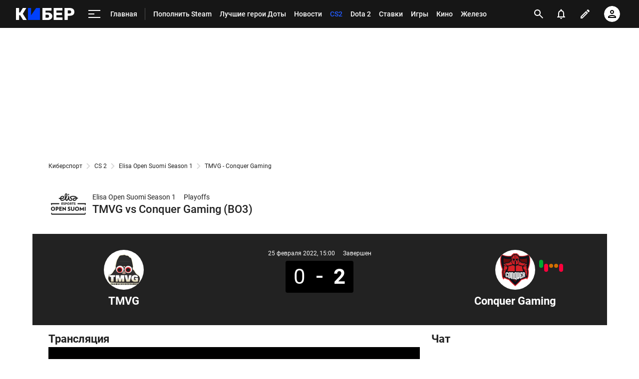

--- FILE ---
content_type: text/html; charset=utf-8
request_url: https://www.google.com/recaptcha/api2/anchor?ar=1&k=6LfctWkUAAAAAA0IBo4Q7wlWetU0jcVC7v5BXbFT&co=aHR0cHM6Ly9tLmN5YmVyLnNwb3J0cy5ydTo0NDM.&hl=en&v=N67nZn4AqZkNcbeMu4prBgzg&size=invisible&badge=inline&anchor-ms=20000&execute-ms=30000&cb=blhbw2fai1iq
body_size: 49518
content:
<!DOCTYPE HTML><html dir="ltr" lang="en"><head><meta http-equiv="Content-Type" content="text/html; charset=UTF-8">
<meta http-equiv="X-UA-Compatible" content="IE=edge">
<title>reCAPTCHA</title>
<style type="text/css">
/* cyrillic-ext */
@font-face {
  font-family: 'Roboto';
  font-style: normal;
  font-weight: 400;
  font-stretch: 100%;
  src: url(//fonts.gstatic.com/s/roboto/v48/KFO7CnqEu92Fr1ME7kSn66aGLdTylUAMa3GUBHMdazTgWw.woff2) format('woff2');
  unicode-range: U+0460-052F, U+1C80-1C8A, U+20B4, U+2DE0-2DFF, U+A640-A69F, U+FE2E-FE2F;
}
/* cyrillic */
@font-face {
  font-family: 'Roboto';
  font-style: normal;
  font-weight: 400;
  font-stretch: 100%;
  src: url(//fonts.gstatic.com/s/roboto/v48/KFO7CnqEu92Fr1ME7kSn66aGLdTylUAMa3iUBHMdazTgWw.woff2) format('woff2');
  unicode-range: U+0301, U+0400-045F, U+0490-0491, U+04B0-04B1, U+2116;
}
/* greek-ext */
@font-face {
  font-family: 'Roboto';
  font-style: normal;
  font-weight: 400;
  font-stretch: 100%;
  src: url(//fonts.gstatic.com/s/roboto/v48/KFO7CnqEu92Fr1ME7kSn66aGLdTylUAMa3CUBHMdazTgWw.woff2) format('woff2');
  unicode-range: U+1F00-1FFF;
}
/* greek */
@font-face {
  font-family: 'Roboto';
  font-style: normal;
  font-weight: 400;
  font-stretch: 100%;
  src: url(//fonts.gstatic.com/s/roboto/v48/KFO7CnqEu92Fr1ME7kSn66aGLdTylUAMa3-UBHMdazTgWw.woff2) format('woff2');
  unicode-range: U+0370-0377, U+037A-037F, U+0384-038A, U+038C, U+038E-03A1, U+03A3-03FF;
}
/* math */
@font-face {
  font-family: 'Roboto';
  font-style: normal;
  font-weight: 400;
  font-stretch: 100%;
  src: url(//fonts.gstatic.com/s/roboto/v48/KFO7CnqEu92Fr1ME7kSn66aGLdTylUAMawCUBHMdazTgWw.woff2) format('woff2');
  unicode-range: U+0302-0303, U+0305, U+0307-0308, U+0310, U+0312, U+0315, U+031A, U+0326-0327, U+032C, U+032F-0330, U+0332-0333, U+0338, U+033A, U+0346, U+034D, U+0391-03A1, U+03A3-03A9, U+03B1-03C9, U+03D1, U+03D5-03D6, U+03F0-03F1, U+03F4-03F5, U+2016-2017, U+2034-2038, U+203C, U+2040, U+2043, U+2047, U+2050, U+2057, U+205F, U+2070-2071, U+2074-208E, U+2090-209C, U+20D0-20DC, U+20E1, U+20E5-20EF, U+2100-2112, U+2114-2115, U+2117-2121, U+2123-214F, U+2190, U+2192, U+2194-21AE, U+21B0-21E5, U+21F1-21F2, U+21F4-2211, U+2213-2214, U+2216-22FF, U+2308-230B, U+2310, U+2319, U+231C-2321, U+2336-237A, U+237C, U+2395, U+239B-23B7, U+23D0, U+23DC-23E1, U+2474-2475, U+25AF, U+25B3, U+25B7, U+25BD, U+25C1, U+25CA, U+25CC, U+25FB, U+266D-266F, U+27C0-27FF, U+2900-2AFF, U+2B0E-2B11, U+2B30-2B4C, U+2BFE, U+3030, U+FF5B, U+FF5D, U+1D400-1D7FF, U+1EE00-1EEFF;
}
/* symbols */
@font-face {
  font-family: 'Roboto';
  font-style: normal;
  font-weight: 400;
  font-stretch: 100%;
  src: url(//fonts.gstatic.com/s/roboto/v48/KFO7CnqEu92Fr1ME7kSn66aGLdTylUAMaxKUBHMdazTgWw.woff2) format('woff2');
  unicode-range: U+0001-000C, U+000E-001F, U+007F-009F, U+20DD-20E0, U+20E2-20E4, U+2150-218F, U+2190, U+2192, U+2194-2199, U+21AF, U+21E6-21F0, U+21F3, U+2218-2219, U+2299, U+22C4-22C6, U+2300-243F, U+2440-244A, U+2460-24FF, U+25A0-27BF, U+2800-28FF, U+2921-2922, U+2981, U+29BF, U+29EB, U+2B00-2BFF, U+4DC0-4DFF, U+FFF9-FFFB, U+10140-1018E, U+10190-1019C, U+101A0, U+101D0-101FD, U+102E0-102FB, U+10E60-10E7E, U+1D2C0-1D2D3, U+1D2E0-1D37F, U+1F000-1F0FF, U+1F100-1F1AD, U+1F1E6-1F1FF, U+1F30D-1F30F, U+1F315, U+1F31C, U+1F31E, U+1F320-1F32C, U+1F336, U+1F378, U+1F37D, U+1F382, U+1F393-1F39F, U+1F3A7-1F3A8, U+1F3AC-1F3AF, U+1F3C2, U+1F3C4-1F3C6, U+1F3CA-1F3CE, U+1F3D4-1F3E0, U+1F3ED, U+1F3F1-1F3F3, U+1F3F5-1F3F7, U+1F408, U+1F415, U+1F41F, U+1F426, U+1F43F, U+1F441-1F442, U+1F444, U+1F446-1F449, U+1F44C-1F44E, U+1F453, U+1F46A, U+1F47D, U+1F4A3, U+1F4B0, U+1F4B3, U+1F4B9, U+1F4BB, U+1F4BF, U+1F4C8-1F4CB, U+1F4D6, U+1F4DA, U+1F4DF, U+1F4E3-1F4E6, U+1F4EA-1F4ED, U+1F4F7, U+1F4F9-1F4FB, U+1F4FD-1F4FE, U+1F503, U+1F507-1F50B, U+1F50D, U+1F512-1F513, U+1F53E-1F54A, U+1F54F-1F5FA, U+1F610, U+1F650-1F67F, U+1F687, U+1F68D, U+1F691, U+1F694, U+1F698, U+1F6AD, U+1F6B2, U+1F6B9-1F6BA, U+1F6BC, U+1F6C6-1F6CF, U+1F6D3-1F6D7, U+1F6E0-1F6EA, U+1F6F0-1F6F3, U+1F6F7-1F6FC, U+1F700-1F7FF, U+1F800-1F80B, U+1F810-1F847, U+1F850-1F859, U+1F860-1F887, U+1F890-1F8AD, U+1F8B0-1F8BB, U+1F8C0-1F8C1, U+1F900-1F90B, U+1F93B, U+1F946, U+1F984, U+1F996, U+1F9E9, U+1FA00-1FA6F, U+1FA70-1FA7C, U+1FA80-1FA89, U+1FA8F-1FAC6, U+1FACE-1FADC, U+1FADF-1FAE9, U+1FAF0-1FAF8, U+1FB00-1FBFF;
}
/* vietnamese */
@font-face {
  font-family: 'Roboto';
  font-style: normal;
  font-weight: 400;
  font-stretch: 100%;
  src: url(//fonts.gstatic.com/s/roboto/v48/KFO7CnqEu92Fr1ME7kSn66aGLdTylUAMa3OUBHMdazTgWw.woff2) format('woff2');
  unicode-range: U+0102-0103, U+0110-0111, U+0128-0129, U+0168-0169, U+01A0-01A1, U+01AF-01B0, U+0300-0301, U+0303-0304, U+0308-0309, U+0323, U+0329, U+1EA0-1EF9, U+20AB;
}
/* latin-ext */
@font-face {
  font-family: 'Roboto';
  font-style: normal;
  font-weight: 400;
  font-stretch: 100%;
  src: url(//fonts.gstatic.com/s/roboto/v48/KFO7CnqEu92Fr1ME7kSn66aGLdTylUAMa3KUBHMdazTgWw.woff2) format('woff2');
  unicode-range: U+0100-02BA, U+02BD-02C5, U+02C7-02CC, U+02CE-02D7, U+02DD-02FF, U+0304, U+0308, U+0329, U+1D00-1DBF, U+1E00-1E9F, U+1EF2-1EFF, U+2020, U+20A0-20AB, U+20AD-20C0, U+2113, U+2C60-2C7F, U+A720-A7FF;
}
/* latin */
@font-face {
  font-family: 'Roboto';
  font-style: normal;
  font-weight: 400;
  font-stretch: 100%;
  src: url(//fonts.gstatic.com/s/roboto/v48/KFO7CnqEu92Fr1ME7kSn66aGLdTylUAMa3yUBHMdazQ.woff2) format('woff2');
  unicode-range: U+0000-00FF, U+0131, U+0152-0153, U+02BB-02BC, U+02C6, U+02DA, U+02DC, U+0304, U+0308, U+0329, U+2000-206F, U+20AC, U+2122, U+2191, U+2193, U+2212, U+2215, U+FEFF, U+FFFD;
}
/* cyrillic-ext */
@font-face {
  font-family: 'Roboto';
  font-style: normal;
  font-weight: 500;
  font-stretch: 100%;
  src: url(//fonts.gstatic.com/s/roboto/v48/KFO7CnqEu92Fr1ME7kSn66aGLdTylUAMa3GUBHMdazTgWw.woff2) format('woff2');
  unicode-range: U+0460-052F, U+1C80-1C8A, U+20B4, U+2DE0-2DFF, U+A640-A69F, U+FE2E-FE2F;
}
/* cyrillic */
@font-face {
  font-family: 'Roboto';
  font-style: normal;
  font-weight: 500;
  font-stretch: 100%;
  src: url(//fonts.gstatic.com/s/roboto/v48/KFO7CnqEu92Fr1ME7kSn66aGLdTylUAMa3iUBHMdazTgWw.woff2) format('woff2');
  unicode-range: U+0301, U+0400-045F, U+0490-0491, U+04B0-04B1, U+2116;
}
/* greek-ext */
@font-face {
  font-family: 'Roboto';
  font-style: normal;
  font-weight: 500;
  font-stretch: 100%;
  src: url(//fonts.gstatic.com/s/roboto/v48/KFO7CnqEu92Fr1ME7kSn66aGLdTylUAMa3CUBHMdazTgWw.woff2) format('woff2');
  unicode-range: U+1F00-1FFF;
}
/* greek */
@font-face {
  font-family: 'Roboto';
  font-style: normal;
  font-weight: 500;
  font-stretch: 100%;
  src: url(//fonts.gstatic.com/s/roboto/v48/KFO7CnqEu92Fr1ME7kSn66aGLdTylUAMa3-UBHMdazTgWw.woff2) format('woff2');
  unicode-range: U+0370-0377, U+037A-037F, U+0384-038A, U+038C, U+038E-03A1, U+03A3-03FF;
}
/* math */
@font-face {
  font-family: 'Roboto';
  font-style: normal;
  font-weight: 500;
  font-stretch: 100%;
  src: url(//fonts.gstatic.com/s/roboto/v48/KFO7CnqEu92Fr1ME7kSn66aGLdTylUAMawCUBHMdazTgWw.woff2) format('woff2');
  unicode-range: U+0302-0303, U+0305, U+0307-0308, U+0310, U+0312, U+0315, U+031A, U+0326-0327, U+032C, U+032F-0330, U+0332-0333, U+0338, U+033A, U+0346, U+034D, U+0391-03A1, U+03A3-03A9, U+03B1-03C9, U+03D1, U+03D5-03D6, U+03F0-03F1, U+03F4-03F5, U+2016-2017, U+2034-2038, U+203C, U+2040, U+2043, U+2047, U+2050, U+2057, U+205F, U+2070-2071, U+2074-208E, U+2090-209C, U+20D0-20DC, U+20E1, U+20E5-20EF, U+2100-2112, U+2114-2115, U+2117-2121, U+2123-214F, U+2190, U+2192, U+2194-21AE, U+21B0-21E5, U+21F1-21F2, U+21F4-2211, U+2213-2214, U+2216-22FF, U+2308-230B, U+2310, U+2319, U+231C-2321, U+2336-237A, U+237C, U+2395, U+239B-23B7, U+23D0, U+23DC-23E1, U+2474-2475, U+25AF, U+25B3, U+25B7, U+25BD, U+25C1, U+25CA, U+25CC, U+25FB, U+266D-266F, U+27C0-27FF, U+2900-2AFF, U+2B0E-2B11, U+2B30-2B4C, U+2BFE, U+3030, U+FF5B, U+FF5D, U+1D400-1D7FF, U+1EE00-1EEFF;
}
/* symbols */
@font-face {
  font-family: 'Roboto';
  font-style: normal;
  font-weight: 500;
  font-stretch: 100%;
  src: url(//fonts.gstatic.com/s/roboto/v48/KFO7CnqEu92Fr1ME7kSn66aGLdTylUAMaxKUBHMdazTgWw.woff2) format('woff2');
  unicode-range: U+0001-000C, U+000E-001F, U+007F-009F, U+20DD-20E0, U+20E2-20E4, U+2150-218F, U+2190, U+2192, U+2194-2199, U+21AF, U+21E6-21F0, U+21F3, U+2218-2219, U+2299, U+22C4-22C6, U+2300-243F, U+2440-244A, U+2460-24FF, U+25A0-27BF, U+2800-28FF, U+2921-2922, U+2981, U+29BF, U+29EB, U+2B00-2BFF, U+4DC0-4DFF, U+FFF9-FFFB, U+10140-1018E, U+10190-1019C, U+101A0, U+101D0-101FD, U+102E0-102FB, U+10E60-10E7E, U+1D2C0-1D2D3, U+1D2E0-1D37F, U+1F000-1F0FF, U+1F100-1F1AD, U+1F1E6-1F1FF, U+1F30D-1F30F, U+1F315, U+1F31C, U+1F31E, U+1F320-1F32C, U+1F336, U+1F378, U+1F37D, U+1F382, U+1F393-1F39F, U+1F3A7-1F3A8, U+1F3AC-1F3AF, U+1F3C2, U+1F3C4-1F3C6, U+1F3CA-1F3CE, U+1F3D4-1F3E0, U+1F3ED, U+1F3F1-1F3F3, U+1F3F5-1F3F7, U+1F408, U+1F415, U+1F41F, U+1F426, U+1F43F, U+1F441-1F442, U+1F444, U+1F446-1F449, U+1F44C-1F44E, U+1F453, U+1F46A, U+1F47D, U+1F4A3, U+1F4B0, U+1F4B3, U+1F4B9, U+1F4BB, U+1F4BF, U+1F4C8-1F4CB, U+1F4D6, U+1F4DA, U+1F4DF, U+1F4E3-1F4E6, U+1F4EA-1F4ED, U+1F4F7, U+1F4F9-1F4FB, U+1F4FD-1F4FE, U+1F503, U+1F507-1F50B, U+1F50D, U+1F512-1F513, U+1F53E-1F54A, U+1F54F-1F5FA, U+1F610, U+1F650-1F67F, U+1F687, U+1F68D, U+1F691, U+1F694, U+1F698, U+1F6AD, U+1F6B2, U+1F6B9-1F6BA, U+1F6BC, U+1F6C6-1F6CF, U+1F6D3-1F6D7, U+1F6E0-1F6EA, U+1F6F0-1F6F3, U+1F6F7-1F6FC, U+1F700-1F7FF, U+1F800-1F80B, U+1F810-1F847, U+1F850-1F859, U+1F860-1F887, U+1F890-1F8AD, U+1F8B0-1F8BB, U+1F8C0-1F8C1, U+1F900-1F90B, U+1F93B, U+1F946, U+1F984, U+1F996, U+1F9E9, U+1FA00-1FA6F, U+1FA70-1FA7C, U+1FA80-1FA89, U+1FA8F-1FAC6, U+1FACE-1FADC, U+1FADF-1FAE9, U+1FAF0-1FAF8, U+1FB00-1FBFF;
}
/* vietnamese */
@font-face {
  font-family: 'Roboto';
  font-style: normal;
  font-weight: 500;
  font-stretch: 100%;
  src: url(//fonts.gstatic.com/s/roboto/v48/KFO7CnqEu92Fr1ME7kSn66aGLdTylUAMa3OUBHMdazTgWw.woff2) format('woff2');
  unicode-range: U+0102-0103, U+0110-0111, U+0128-0129, U+0168-0169, U+01A0-01A1, U+01AF-01B0, U+0300-0301, U+0303-0304, U+0308-0309, U+0323, U+0329, U+1EA0-1EF9, U+20AB;
}
/* latin-ext */
@font-face {
  font-family: 'Roboto';
  font-style: normal;
  font-weight: 500;
  font-stretch: 100%;
  src: url(//fonts.gstatic.com/s/roboto/v48/KFO7CnqEu92Fr1ME7kSn66aGLdTylUAMa3KUBHMdazTgWw.woff2) format('woff2');
  unicode-range: U+0100-02BA, U+02BD-02C5, U+02C7-02CC, U+02CE-02D7, U+02DD-02FF, U+0304, U+0308, U+0329, U+1D00-1DBF, U+1E00-1E9F, U+1EF2-1EFF, U+2020, U+20A0-20AB, U+20AD-20C0, U+2113, U+2C60-2C7F, U+A720-A7FF;
}
/* latin */
@font-face {
  font-family: 'Roboto';
  font-style: normal;
  font-weight: 500;
  font-stretch: 100%;
  src: url(//fonts.gstatic.com/s/roboto/v48/KFO7CnqEu92Fr1ME7kSn66aGLdTylUAMa3yUBHMdazQ.woff2) format('woff2');
  unicode-range: U+0000-00FF, U+0131, U+0152-0153, U+02BB-02BC, U+02C6, U+02DA, U+02DC, U+0304, U+0308, U+0329, U+2000-206F, U+20AC, U+2122, U+2191, U+2193, U+2212, U+2215, U+FEFF, U+FFFD;
}
/* cyrillic-ext */
@font-face {
  font-family: 'Roboto';
  font-style: normal;
  font-weight: 900;
  font-stretch: 100%;
  src: url(//fonts.gstatic.com/s/roboto/v48/KFO7CnqEu92Fr1ME7kSn66aGLdTylUAMa3GUBHMdazTgWw.woff2) format('woff2');
  unicode-range: U+0460-052F, U+1C80-1C8A, U+20B4, U+2DE0-2DFF, U+A640-A69F, U+FE2E-FE2F;
}
/* cyrillic */
@font-face {
  font-family: 'Roboto';
  font-style: normal;
  font-weight: 900;
  font-stretch: 100%;
  src: url(//fonts.gstatic.com/s/roboto/v48/KFO7CnqEu92Fr1ME7kSn66aGLdTylUAMa3iUBHMdazTgWw.woff2) format('woff2');
  unicode-range: U+0301, U+0400-045F, U+0490-0491, U+04B0-04B1, U+2116;
}
/* greek-ext */
@font-face {
  font-family: 'Roboto';
  font-style: normal;
  font-weight: 900;
  font-stretch: 100%;
  src: url(//fonts.gstatic.com/s/roboto/v48/KFO7CnqEu92Fr1ME7kSn66aGLdTylUAMa3CUBHMdazTgWw.woff2) format('woff2');
  unicode-range: U+1F00-1FFF;
}
/* greek */
@font-face {
  font-family: 'Roboto';
  font-style: normal;
  font-weight: 900;
  font-stretch: 100%;
  src: url(//fonts.gstatic.com/s/roboto/v48/KFO7CnqEu92Fr1ME7kSn66aGLdTylUAMa3-UBHMdazTgWw.woff2) format('woff2');
  unicode-range: U+0370-0377, U+037A-037F, U+0384-038A, U+038C, U+038E-03A1, U+03A3-03FF;
}
/* math */
@font-face {
  font-family: 'Roboto';
  font-style: normal;
  font-weight: 900;
  font-stretch: 100%;
  src: url(//fonts.gstatic.com/s/roboto/v48/KFO7CnqEu92Fr1ME7kSn66aGLdTylUAMawCUBHMdazTgWw.woff2) format('woff2');
  unicode-range: U+0302-0303, U+0305, U+0307-0308, U+0310, U+0312, U+0315, U+031A, U+0326-0327, U+032C, U+032F-0330, U+0332-0333, U+0338, U+033A, U+0346, U+034D, U+0391-03A1, U+03A3-03A9, U+03B1-03C9, U+03D1, U+03D5-03D6, U+03F0-03F1, U+03F4-03F5, U+2016-2017, U+2034-2038, U+203C, U+2040, U+2043, U+2047, U+2050, U+2057, U+205F, U+2070-2071, U+2074-208E, U+2090-209C, U+20D0-20DC, U+20E1, U+20E5-20EF, U+2100-2112, U+2114-2115, U+2117-2121, U+2123-214F, U+2190, U+2192, U+2194-21AE, U+21B0-21E5, U+21F1-21F2, U+21F4-2211, U+2213-2214, U+2216-22FF, U+2308-230B, U+2310, U+2319, U+231C-2321, U+2336-237A, U+237C, U+2395, U+239B-23B7, U+23D0, U+23DC-23E1, U+2474-2475, U+25AF, U+25B3, U+25B7, U+25BD, U+25C1, U+25CA, U+25CC, U+25FB, U+266D-266F, U+27C0-27FF, U+2900-2AFF, U+2B0E-2B11, U+2B30-2B4C, U+2BFE, U+3030, U+FF5B, U+FF5D, U+1D400-1D7FF, U+1EE00-1EEFF;
}
/* symbols */
@font-face {
  font-family: 'Roboto';
  font-style: normal;
  font-weight: 900;
  font-stretch: 100%;
  src: url(//fonts.gstatic.com/s/roboto/v48/KFO7CnqEu92Fr1ME7kSn66aGLdTylUAMaxKUBHMdazTgWw.woff2) format('woff2');
  unicode-range: U+0001-000C, U+000E-001F, U+007F-009F, U+20DD-20E0, U+20E2-20E4, U+2150-218F, U+2190, U+2192, U+2194-2199, U+21AF, U+21E6-21F0, U+21F3, U+2218-2219, U+2299, U+22C4-22C6, U+2300-243F, U+2440-244A, U+2460-24FF, U+25A0-27BF, U+2800-28FF, U+2921-2922, U+2981, U+29BF, U+29EB, U+2B00-2BFF, U+4DC0-4DFF, U+FFF9-FFFB, U+10140-1018E, U+10190-1019C, U+101A0, U+101D0-101FD, U+102E0-102FB, U+10E60-10E7E, U+1D2C0-1D2D3, U+1D2E0-1D37F, U+1F000-1F0FF, U+1F100-1F1AD, U+1F1E6-1F1FF, U+1F30D-1F30F, U+1F315, U+1F31C, U+1F31E, U+1F320-1F32C, U+1F336, U+1F378, U+1F37D, U+1F382, U+1F393-1F39F, U+1F3A7-1F3A8, U+1F3AC-1F3AF, U+1F3C2, U+1F3C4-1F3C6, U+1F3CA-1F3CE, U+1F3D4-1F3E0, U+1F3ED, U+1F3F1-1F3F3, U+1F3F5-1F3F7, U+1F408, U+1F415, U+1F41F, U+1F426, U+1F43F, U+1F441-1F442, U+1F444, U+1F446-1F449, U+1F44C-1F44E, U+1F453, U+1F46A, U+1F47D, U+1F4A3, U+1F4B0, U+1F4B3, U+1F4B9, U+1F4BB, U+1F4BF, U+1F4C8-1F4CB, U+1F4D6, U+1F4DA, U+1F4DF, U+1F4E3-1F4E6, U+1F4EA-1F4ED, U+1F4F7, U+1F4F9-1F4FB, U+1F4FD-1F4FE, U+1F503, U+1F507-1F50B, U+1F50D, U+1F512-1F513, U+1F53E-1F54A, U+1F54F-1F5FA, U+1F610, U+1F650-1F67F, U+1F687, U+1F68D, U+1F691, U+1F694, U+1F698, U+1F6AD, U+1F6B2, U+1F6B9-1F6BA, U+1F6BC, U+1F6C6-1F6CF, U+1F6D3-1F6D7, U+1F6E0-1F6EA, U+1F6F0-1F6F3, U+1F6F7-1F6FC, U+1F700-1F7FF, U+1F800-1F80B, U+1F810-1F847, U+1F850-1F859, U+1F860-1F887, U+1F890-1F8AD, U+1F8B0-1F8BB, U+1F8C0-1F8C1, U+1F900-1F90B, U+1F93B, U+1F946, U+1F984, U+1F996, U+1F9E9, U+1FA00-1FA6F, U+1FA70-1FA7C, U+1FA80-1FA89, U+1FA8F-1FAC6, U+1FACE-1FADC, U+1FADF-1FAE9, U+1FAF0-1FAF8, U+1FB00-1FBFF;
}
/* vietnamese */
@font-face {
  font-family: 'Roboto';
  font-style: normal;
  font-weight: 900;
  font-stretch: 100%;
  src: url(//fonts.gstatic.com/s/roboto/v48/KFO7CnqEu92Fr1ME7kSn66aGLdTylUAMa3OUBHMdazTgWw.woff2) format('woff2');
  unicode-range: U+0102-0103, U+0110-0111, U+0128-0129, U+0168-0169, U+01A0-01A1, U+01AF-01B0, U+0300-0301, U+0303-0304, U+0308-0309, U+0323, U+0329, U+1EA0-1EF9, U+20AB;
}
/* latin-ext */
@font-face {
  font-family: 'Roboto';
  font-style: normal;
  font-weight: 900;
  font-stretch: 100%;
  src: url(//fonts.gstatic.com/s/roboto/v48/KFO7CnqEu92Fr1ME7kSn66aGLdTylUAMa3KUBHMdazTgWw.woff2) format('woff2');
  unicode-range: U+0100-02BA, U+02BD-02C5, U+02C7-02CC, U+02CE-02D7, U+02DD-02FF, U+0304, U+0308, U+0329, U+1D00-1DBF, U+1E00-1E9F, U+1EF2-1EFF, U+2020, U+20A0-20AB, U+20AD-20C0, U+2113, U+2C60-2C7F, U+A720-A7FF;
}
/* latin */
@font-face {
  font-family: 'Roboto';
  font-style: normal;
  font-weight: 900;
  font-stretch: 100%;
  src: url(//fonts.gstatic.com/s/roboto/v48/KFO7CnqEu92Fr1ME7kSn66aGLdTylUAMa3yUBHMdazQ.woff2) format('woff2');
  unicode-range: U+0000-00FF, U+0131, U+0152-0153, U+02BB-02BC, U+02C6, U+02DA, U+02DC, U+0304, U+0308, U+0329, U+2000-206F, U+20AC, U+2122, U+2191, U+2193, U+2212, U+2215, U+FEFF, U+FFFD;
}

</style>
<link rel="stylesheet" type="text/css" href="https://www.gstatic.com/recaptcha/releases/N67nZn4AqZkNcbeMu4prBgzg/styles__ltr.css">
<script nonce="3qWNV3tTKU2iIFVOTtglLw" type="text/javascript">window['__recaptcha_api'] = 'https://www.google.com/recaptcha/api2/';</script>
<script type="text/javascript" src="https://www.gstatic.com/recaptcha/releases/N67nZn4AqZkNcbeMu4prBgzg/recaptcha__en.js" nonce="3qWNV3tTKU2iIFVOTtglLw">
      
    </script></head>
<body><div id="rc-anchor-alert" class="rc-anchor-alert"></div>
<input type="hidden" id="recaptcha-token" value="[base64]">
<script type="text/javascript" nonce="3qWNV3tTKU2iIFVOTtglLw">
      recaptcha.anchor.Main.init("[\x22ainput\x22,[\x22bgdata\x22,\x22\x22,\[base64]/[base64]/[base64]/[base64]/[base64]/[base64]/KGcoTywyNTMsTy5PKSxVRyhPLEMpKTpnKE8sMjUzLEMpLE8pKSxsKSksTykpfSxieT1mdW5jdGlvbihDLE8sdSxsKXtmb3IobD0odT1SKEMpLDApO08+MDtPLS0pbD1sPDw4fFooQyk7ZyhDLHUsbCl9LFVHPWZ1bmN0aW9uKEMsTyl7Qy5pLmxlbmd0aD4xMDQ/[base64]/[base64]/[base64]/[base64]/[base64]/[base64]/[base64]\\u003d\x22,\[base64]\\u003d\x22,\x22w7k4w6UpfcOAD3rDjlLCisOCwo1Mf8KsQGkUw5HCpcO0w4VNw7vDucK4WcOUOAtfwqp9P31mwoBtwrTCswXDjyPCrcKmwrnDssKgZizDjMK+Qn9Ew4HCtCYDwq0FXiN+w4jDgMOHw4jDucKncsKTwqDCmcO3ecOfTcOgJ8O7wqose8O1LMKfAsOwA2/ClkzCkWbCscO8IxfCgMKFZV/DlcOrCsKDc8KaBMO0wr7DqCvDqMOJwokKHMKtTsOBF0kmZsOow6HCtsKgw7AiwqnDqTfCv8OtICfDv8KAZ1NewqLDmcKIwpsgwoTCkhfCgsOOw69OwqHCrcKsFsKJw48xQFAVBUjDgMK1FcK9worCoHjDu8Kwwr/[base64]/[base64]/CnRjClMKqIVApwopHwpxKB8ObMWJXw7fDrsK3w40Yw67DklrDjsOKAj9nCC8lw6ILasKPw5LDiikSw5bCnhgSUAbDmMOaw4TCm8Oqw5wmw7HDk3dnwrDClMO0IMK/wqw4wrbDuwDDlMOiEyNKNsKywr0SWzE6wpE0DXooJsO+K8OAw7fDpsOGFDk8JW0fHsKywppowqJGHC3DlSQyw4HCs0wOw78Fw4TDiExLaWrDm8OFw5pKbMKrwrLDnyvDgsK9wpLCv8OmAsO3wrXCtWcxwrIaV8Kzw6XDjsOWHWQyw5LDmn/CucOCGhLDsMO6wqnDksOYw7PDgxrDp8Ksw4fCgGRaGE8sagRrBMKPZ0oCSRplNizChj3Dv1t6w5LDiTY0JsOkw6gewqHCiUvDrlLDvsKdwo84Mm8WF8O0FQbDncOYBjrCgMODw7dSw6gKFcO2w45DesOxcCNSQ8OOwqjDtTFgw77CihvDuCnCk1TDhcO/wq1Ew5fCsSvDni9Iw40Iwp7DqMOCw7ASTnbDksKfaRF1Q1ljwqpre1vCocOnHMK1X3towqZjwrhwGcKWVsKRw7vDncKfw63DghE9GcK6PnnDnkZSFBclw5d/[base64]/[base64]/CmAcrw65ze1oUwr15DhRnVxxtw4ZxD8K8EMKFWmwpdMOwczjCniTCvXbDmsOswrDCicKAw79rwokxb8OsdcOZNRENwr15wo5LADDDosOcLFtdwrLDuE/CiQLCqW7CmxDDuMOnw4BYwq5Xw55KbRfCsl/[base64]/DnmY/BV0Ew7HCq8Kzwqp5woLDlcOgUhXCkCHCqMKQIcKuw4LCvknCmcOHDcONA8KKHXN7wr97RMKQBcO0McKyw7LDggTDisKkw6A+DcOvE0LDkV9zw4NOFcOtNntddsO1w7d/SkHDunPDiW7CgTfCp1JHwpAyw4rDpifCqn5Wwrdcw73DqjDDt8OICUTCnl7DjsO8wqLDoMOLIXbDjcKnwr4kwpzDocKEw7rDqCcVBjIaw7cWw6AmFSDChAJQw4vCpMO2DRInAMKFwojCsmIowpghW8O3wroBWTDCkHjDhMOCZMKOUUImG8KQwq4Hwq/Cty0zAl4bIC48wqHDjWNlw7k/[base64]/SF7Cs3AVWcKHwqzDnkrDgMOmIi8fQTnDnypdw7EDZsOww4bDkzJQwrw4wr/DsyLDsFfCq27DtMKew5NIBsO4Q8Oiw5gtwrnDhx/CtcK3woTDk8KBDsKhfMKZNm8yw6HDqWDCgkzDhlxbwp57w77CjsKSw6hULcK/Z8O5w5/[base64]/Ci3XCjsKjeDvCjX7DsFVnwq3CnsOtwrMuwoDDjcKFOcKBw7nCpsKwwrF0bMK+w4LDhSrDgm3DmRzDsBvDkMOue8KZwqnChsOvwrDDmcKbw6nDu3TCgcOkEsONNDbCncO2M8Kkw6YBKW1/JcOcW8KAXA0rd27ChsK2w5PCucO4wq1zw48eFBvDnV/DskzDt8K3wqDDsUsvw5FGeRkvw5HDgjXDviFTGVDDmgRww7vDjwbCosKWwp3DqRPCpMOww6Mgw6JxwrFjwojCjcOOw4rCkD5oDikrTl0wwobDm8K/wozCocKnw6nDv1/CqlMVKAJ/FsKNOCnDrxdAw6bCvcKgc8KdwolfB8KtwojCsMKQwq8iw5HDv8OPw6TDnMK6QsKjYjbCncK2w7fCoRvDgz7DqcK5wpLDhyJ1woQWw65hwpDDs8O/LBhLHRjDscKbaAzCjMKPwoXDnTkIwqLDnVjDgcK+wr3Crk3CvQc1AVx2wqTDqFvChXZvTMO7wqsMNRzCrDolRsOMw4fDuA9ZwqvCr8OYRWDCiGHDg8K2EMO2R1zDqsO/MQoafnELX25/wqnDsxXCij8Aw4TChhfDnGR4GMOBwpbCnlvDtEIhw43Dp8OPOgvCmcO4QMOOOUoHYy3DuStHwqNfwpnDmxjDqTMowrjDl8KrY8KBE8K2w7fDmMK7w6hwBMOVP8KpOUHCvgbDmXARCibCtsOiwoIoeS9Xw4/DkVlsUyfChFUxKsKTAAppw6PDkXLDplcnwr9GwrdMQCjDlsKmW2QLBGZvw6zDhkAswoHCiMOleifCi8Kkw4nDv3XDl3/[base64]/CnxcySmcwPsKAV8KiwrvDuQN1a1vClMO2EsOuARlAIz5ew5vCuGELNVQIw5vDqMODw4B0wonDvV0ebloWw7PDswMgwpPDjsOfw4w+w6cEPl7Ci8KVbsKXw7x/BMKCw5gLaWvDq8O/R8OPf8OXRhHCmE3CgD3Dr2DDp8KVCsKjD8O+DkbCpyXDphPDrcODwpXCrMKEw60QTMOAw4lGM13DoVbCmH7Cg1bDti4rc1/DlsKWw47DucKzwozCt2J6ZFnConF7WcKSw6jCj8KWw5/CgAvDsU4hc0oPDFJkXVHDk0/CisK3wpfChsK+LcOowp3Di8OgVkTDvUfDj1LDs8OYJ8OPwpbDvMKzw4rDp8KZKWJVwpx6wrDDs3skwrHCl8Ovw60BwrxCw4bCgMOeYTfDkw/Dj8ORwox1w6cwScOcw53DlUnDm8Oiw5LDp8OpdiLDu8KLw4bDoCnDtMKWcWrCliwOw4zCv8OUwq04EsKmw73CjGZew4x7w7jCgMOoa8OFLRHCgcONYEvDsnowwqvCnwMzwpJCw4UZFjHCmVhJwpMPwowTwpMgwrx0wpQ5PU3CqhHCqcKfwp7DtsKhwp1awpl/wqYQw4XCoMO9Jm8Lw4lsw58dwrDCoUXDlMOVScOeNG3CnHJndsOkW1x0C8Kqw4DDlDHCj04uw4V0w63Do8KVwpYOYsKKw7RSw5MHL14gw4xtBF4Rw7LCrCHDvMOfCMO3EMOjJ0sSQChBwojClsOLwpB9W8O2woIzw4Abw5HCm8OXMAdKK1LCu8OHw5/CqErDiMKNfsK7LMKZfUfDsMOoUsOFK8KbGznDhQ56bF7CoMOdKsKjw7fDl8K7HsOLw4Yow4MGw77Dpx9jRyfDjGrCqBpjCMO2VcORUMO2G8OhLcKswpdyw4bDswrCqcORZsOhwq/Ct3/CrcOdw4lKVlQNw6EfwoHCg0fCjADDnDQVWMOXW8O0w6pHRsKDw4dibWLDpnFOwpnCtSnClEcmURrDpMO/FMOZH8Ofw4QQw70gfsKeGVJGw4TDjMO1w67DqMKsZWooIsO0YMKOw4jDv8ONA8KPbcKXwrpqE8OCQ8O7VsO1BMOuR8K/wrXCqAA1wrd/bsOtdzMSYMKcwqzDllnClCE+wqzCqknCrcK+w4bDrgjCq8OWwqDDi8K0asOzPTPChsOqMcK3DTJRXylScgfCt3phw5LCh1vDmjHCkMOhAcODYWohdFPDncKnwoh8Px3DmcOzwrHDo8KNw7wNCsOtwoNGRcKPNMO8ZMKpw7vDscOscG/CvCUPCnAyw4QRScOOBy5DM8KfwprCq8KNwq0gJsO5w7HDsQAvwrXDp8OLw4/Dh8K2wpNfwqHDikzDoE7Ci8KcwpPDo8O+wo/DscKKwr7CkcKvGD0pPMOUw51Vwq4lFFDCjX/DoMKnwpbDg8ORLcKdwoTDnsOoBVQJewEzcsKCQMOaw4TDrXzCiTkvwqvCkMOdw7zDrz/Dt3XDmBnCoFzCgGEHw5wuwqYQwo9Lw4HDqmoswpVJw7vCocKSHMKOw5QrNMKNw6vDg2vCqzFbb3RzMcKCT1HCgcKrw6JDWTPCq8KfMsOsDA1owq13XXtFHTNowrFZeTk1w5MVwoBBeMKfwo5LWcOpw6zCpFdLFsOgwrrCu8KCScOtP8KnflTCqcO/wogWw7cEwod3HcKxwox/w4fCucOCTsKpK1/CgcKxwpTCmcKmY8OdWcObw50Uwr9BTV8XworDisOGwq7CnDbDhcO6w797w4nCrmXCgwJ5IsOLwqnDtBJQLjPCj1wqAMKqI8KqIsKFGUnDnyVTwq/CusKmFFLCuGk3ZsKwFcKXwrg+SH3DphUQwqHCmRRFwqHDlQ4/f8K6VsOMWnjCkcOUwr/[base64]/AFTCk8OXb8OUJMKZA1TCicO0w7rChQDDq09FwrU3eMKfwp8Gwr/Cj8OnSgXCjcOAwowEGhxbw485ZwkQw7VJdsOhwr/DsMOeQ1QVOg7CmcKAw6rDrETDr8OYSMKBJ2/[base64]/CqsKJFsKpfEpQwqLDvyMwEcKXw4oVwrFbw6JePwwPC8K2w7kKCiNkw5xbw4DDgmkSfcOuYBwKPULCllzDph98wrllw47Dm8OSJsKKcClGMMOEDcOmw7wtwrxgOjfDkydzEcKmS3zCrTTDu8OjwpQ6ZMKLY8O/wolJwpRkw4jDozRYw5J4wq1vEMO/JV5ywpHCu8KQcSbDpcO8wolwwogPw5sZK13DimvDknPDhx0YBi1AY8KLAcK5w7M8DR7DmcKxw6jCjMKnEVXDrRrCt8OoDsO/PRLChcKPw4IVw6wlwqvDhjc/wrfCihjCnMKtwq1MESdkwrAAwqHDicKfVgPCiCjDq8KeMsOJWTQOwqLCoD7CgSpfVsOmw6hLRMO/YmRowphNX8Opf8KpVcO1E2ocwqMuwrfDm8OHwqLDj8OOwqtewqPDgcKIWcOdTcOOKz/ClmTDjCfCunI5wobDrcKLw4oNwpjCgMKCasOswqJpw73CvMKJw5/DvsKowrHDilrDiSrDtT1qKsKEKsO0ZxQVwqlUwpxrwoPDqMOyPE7DiFluOMKHORHDqRtTDMKCwpjDncOCwrTCo8KAPU/Co8Oiw4cKw6HCjFXDkCxqwrXDsF9nwozDncO3A8OOwo/DkMKHURU+wpDCtVE+M8KDwowNX8Ohw7YlWlldD8Onc8KCYUTDu1R3wqZdw6vDusKVw6grTcOjw6HCp8KYwqTCiXjCpwZOw5HDjsOHwoXDuMO2F8KKw4cPX2xxcsKBw5PCoAxaCgrCjMOSfVp/wq3DlTxIwohoacK7bMOUPcOlEg9SHcOww67CtU88w6dIPsK7wowIckvCi8KmwoXCocOZbsOFdXDDkihswp09w4xRZUrCgcKjCMONw5ouPsOVbEzCiMKtwovCpjMOw55cY8KRwolnb8KRaXBfw7smwoDDkcKDwpN/w54zw4YXZl7DuMKawojCs8O2wpoJCsOLw5TDsU4MwrvDv8K5wqzDlVo2UcKMwrIuMTlbJcOww4bClMKiwqJdbgZ4w40Xw6nCpBjCnzF0eMKpw4/ClBTCjMK/fsOtf8OZwo9RwrxPRzhEw7TCnXvClcKBCsKIw61QwoYESsOqwq4jwqLDkD8BbT5XGWMZw60iIcKow4Q2w6/[base64]/[base64]/FcOPwrItw4BcXcOPDRtbeMOlT8Obwr9Nw7QZACZzcsODw4nChcOEMcK5F2zChsKtKcOKwrHDpsOew7Atw7bDh8OAwp9KBBQ+wrDDnMOlcyzDtsOhW8Ouwr4sfMOGXVYIfjfDh8OoC8KAwqbCmMKKYW7DkHnDlWvCmWFZacO1I8OEwr/DusOzwpFgwqV/Zmc/AMOEwo5ADMOhTC7Cs8Kgam/DmTYZaWVQLVrCrcKIwo4JJw3Cu8Kuc2PDvhzCkMKkw71mEMO7w63Cm8KrWMKOOUfDt8OPwoUowo/[base64]/Di1duw7hmwpTCtMK9w7cGFsO/wqLCisO3JWHCv8Knwp4dw4Z3w6g2Y8KswrdlwoBoBizDtjXCtsKbw6ETw7E5w5rDncKAJcKHczLDu8OcK8OELWLDiMKfDg7Di2VQeRbDjgDDuQgbQcOYJ8KnwqPDsMKZRMK6wr4sw4YBUU1IwoonwoPCt8OlZsKmw504wq9uM8KcwqTDncO9wrkXCMKhw5xkwo/Cn3nCq8ORw6HDgcK5w5piEcKMVcKxwrfDrxfCqMK+wrQZKlJTaEDDs8O+R34nc8ObS0nDiMO2wpzDukQ7w73DvgXCnF3Cm0RTMsKEw7TCuFYtw5bChQpsw4HCpWHCnMOXAGpmw5nChcKmw4zChATDr8OhBMOzWAAJGBhfVMOEwpjDj0R/[base64]/[base64]/w5vCnhrCnC8lw6pvER0yw4/DlzBEckDDozRFw4HCgAbCqEcmw5xmScOXw6rDgzXDkMKQw6wmwrHCrwxjwpRLHcOXI8KJbsKpc1/DqQ97J1EIH8O3JApow7bCgmvDhcKmwpjCm8KmURZpw6Ubw4NzQCEAw5fDimvCjsKXEHjCiB/CtVnCsMKhFXcnNXhAw5DCk8OdbcKewoTCkcKYD8K4fMOCGBfCsMOPDVzCvMOSZRhIw71IFTJrwpdlwqFdAcOQwpYQwpXCn8OawpojMGbCgm1HS1vDg13DmMKpw43DuMONKsK8wqvDqk4Sw4NNRsKaw45xeSHCu8KdXMK/[base64]/wq90w51TBCDCnEPCvcKMw5xAw7h8w6vDgGYgw6fDtgbDq8K2w6zChnjDnwPCtsOvEwR9DsOkwol/wrrCuMKjwqIZw6IlwpZwQMKywpDCqsKkSmHDisOWw6ozw4/Dsi8aw5LDssKjLnAkWFfCgGZVasODXj/DtMKWwobDh3HCtMOXw4/CssOowpwKTMKzasKbIcOMwqTDpmBNwrhewrnCi0o4HsKqN8KVWhjCpEEVEsKKwqTDmsOXLjAaAVvCqn3CjFPCq0BnHsOSR8OxWUbCpFTDpTjDq13DusOqMcO2wr/CosOxwolqJXjDt8O/FcKxwqHCrMKyJMKDWylvSmXDncOXQMOSKlYmw7Jew73DhW06w5fDqsOowrB6w6oPSHIZAwNWwqp/wpTCo1kFXsO3w5rCqDQFCFrDmH0KEMOTT8OXLmPDu8KCwp4XGMKmIChWw5MWw7nDpsO5NRHDuk/DucKtGksOw7zCrcK3w5vCi8ODwrTCv2Aewq/CnUbCrcOrAyV7QwoiwrTCu8OSwpDCm8Kww4cVWyBxChgmwp/DiFPDknfDu8Omw5nDiMO2akzDl3vCusOVw4XDjsKuwpQbFXvCpgoKPRDCsMKoHlvDggvCmsOXw7fClnERT21mw4zDp1bCmDZtbgh0w4TCrQ9pS2NHEsKCMcOvWRvDuMK8asOdwrUfWmJAwo7ChcOcfMK9GHVUEsOPw7HDjjTCkw9iwpvDusOWwoLDsMK/w6rCs8KrwoF4w4DCs8K5PsKgw43Cnw1lwrQLYnHChMK2w7LDm8KYLMO9e3fDv8OBDEbDhmjDjMKlw4wNVcKQw6nDlHDCs8Kld1pWPsKqMMOEwr3DlMO4wqA8wpLCp0wWwp/[base64]/[base64]/[base64]/DlsK5Nzw4H8OrU8OzwpLCpjfDqsKWwrrCpMOswr3CtSVSKhQ5wq41Z23CjcKfw4YQw5Ylw5BEwrLDicKjAg0Iw4xKwqvChEjDhcODMMOHEMOYwoLDg8KiQ1M7wqs/[base64]/[base64]/DrgBIw4zCkcOjA8KzwrgqVsKOwr9xw4QRw6TDusOaw6cyIMO5w4vCvMKqw4BYwqbCtMO/w6DDtHHCnh9RCRbDo2ZRVRx3DcOgT8Ogw5gcwoN8w7bDiAUJwronwpzCmlXCqMKwwp/CqsOKFMO3w7gLw7BENgxNAMOnwo48w5fDu8OwwpLCpivDtsOxMRI+YMKjKDRlUi8SdxfCrQoTw4DDimAoLMOTG8OFw7LCgg3Cim0jwpE+TsOtAhpwwqlmQ1nDjcKLw7Nowoh5YXHDnUkiUsKhw4xkCsO5NU/CvMK8w53DrSrDgcKdwppTw6ZNBMOncMOMw7zDtcKuOR/CgcOVw4TCmsOMMy7CilTDuAtRwpUXwpXCrMOdQkrDkjHCl8OrDCrCmcKPwqtYKcK8w7Mgw50NHxQvTsKhGGbCsMOdw4daw7PCmMKiwo8OLB7CgGHCtUwtw4sbwq1DLBx5woJYJmnDtzUgw5zDgcK7ch53wp5Ew4R1w4fDsibDmwvCscO6wqrDu8KtKwgZaMK/wqjCmQ3DujcQBsOSBMOMw6EEH8Otwp7CkMKgw6bCqsOhDSgPQjXDsHPCi8O+wqLCjTo2w4HCv8OBD1fCh8KVW8O+GsOTwqXDjijCtyE9aXfCpmFAwpHCmTdqe8KyNcKGQVDDtGvCuEgVUsOjNsOywrHCh05pw7DCqMKlw7tfGxvDoU5LHCbDtE5nwr/DonrDnW/[base64]/CoE7Cn8KRbUzChVzDhmVYKMKxwowdw4rCiMOKTzFuAm0LKsONw5DDr8KVwoHDqldBw4lhdXvDisOMC2XDvsOhwrofKcO6wrHDkjMdWsKnMkbDsA7CscKJVCxiw499BkHDrAAWwqfCsAHCj2J3w51Xw5TDv39JK8OLQcKrwqkYwoEawqMYwpnDicKswqzCniLDs8O/RwXDlcOtE8KqdEPCsgoFwppdEsKiw7PDg8Omw4tvw55Pwq4THgDDpDrDvToew4HDmcOUVsOiPQYVwpA6wpjCp8K2wq/[base64]/CrcOtJgNMUCzDkMKBa08bTcKWOcKFSMKCw6XCjMOEacOoe8OtwrgkS3LCqMOmwrfCpcO8w4pOwrnCjC1GCcKGPWXCnsO8DDZFwrMQwrANO8Omw5ouw74PwqjCqh/Ci8KPfcK3wqVvwpJbw6HCmhQmw4nDlH3CpcKZwphCbDxSwqPDvXhSwo1RY8Kjw5PCvUpFw7vDp8KFEsKGVjvCgwbCglVWwphQwqQ1VsObc0RZwpLClMKVwrnDi8OhwpjDt8OjKMKwRMOewr/CjcKzwqrDncK8NsOxwrUUwr1oVsKTw5bCm8Oww6DCrsKmwoPDrCRjwovCsURNDBvCpS7CuFwEwqTCjsOSZcO6wpPDs8K7w5k/[base64]/DpFoSDGgBO8OwwrweUcK3w6I+T0HCmMOpf0TDocOUw4xLw7/Dj8K2w5J8WDUQw4XClxl9w5VKdycBw4LDmMKRw6/Do8K1wrodwprCgSIHwq/[base64]/DtsKeMjwmwojCvy/CsSPDicO/[base64]/Dg8OTTHQtwrrDscK/wrE1akLChcOxcGPCmsOBW0LChMO+w54FfMOafMKKwpR/[base64]/[base64]/IMOmYQEVwoHDh14Sw5tKwrdyM0R+XkXDn8OTw7dHZhx1w5vDuy3DiDnCkg0wHBZmdwpSwr0xw67DqcKPwovDgcOoVsOFwoEzwp8twocOwpXDvMOPwrfDvMKfKsOKKzUoDHUPUsOJw58bw7M2wq0vwr7Ci2A/RUNwT8KfXMKgel3Dn8ODdkwnwrzCt8OPw7HCvkXDmjTDmcO/[base64]/IsOTOzDCqsOJC3tyMcOBw7zDgyDDh8OFXmJ5wp3DuErCqcOOwqXDnMO7eVTDsMKVwrjCvlvChkYOw47DqsKswrgSw4oawrjCmsO7w6XDu3/DtMOOwozDq2Imwq5Nw6F2w6LDuMKKGMOCwo8rIsOwZ8KKUg3CoMKxwq8Aw5/Dk2DCpCwGBRnCtiVWwprDhlcTUQXCpz7Cp8OtTsK/wqs0U0HDvMKLPDUvw5DCjcKpw7/[base64]/[base64]/CrTbClw4lQ8ODw6dUw4TDlRDDo0zCnxArKVvDpkTDtmISw5ICe2HCtsO0w5HDscO+wrpPAcOgJcOhKsOdQMKYwoAfw54vIcOTw54ZwqPDo35WDsO6WMOONcKAIDrClsKUGR7CmcKpwq3Dq3TCnG5qf8OBwojChwwjdB5Twp3Cu8O0wqp6w4wSwp/CtRIRw6HDp8OYwqg0GlfDlMKAL0p/[base64]/DpMOKw7vCgCLDtDwFFTrCgCF5WXzCuMOmw5whwqjDiMKzwrLDkAw2wpQLNhrDi3U5woXDi2/Dj2ZXwr3DtB/DuifCmMKhw4AJBMO6F8K4w5HDtMKwTH8Zw4DCrMOaEDkuLMOxbRvDgzwqw5XCunxAYsKewrtaPmnDsGJlwo7Ci8ODwqspwohmwpbCp8OwwoBCJkvCliA5wrNLw5/CtsOTccK0w6bDusK9CQ5Uw68nB8KCWhXDoE9ScFDCvsKFf2vDisKSw7PDpTBYwrTCgcOAwrsZw47Dh8O7w4HDq8KwcMKJIXkdZMKxwoYLRy/CtsOFwqvDrEzCucO/wpfCs8OXSUtaODvCjQHCtcKMNSfDjjrDqQjDi8OPw65+wplyw6DCt8K3wpnCncKAb2zDsMKVw4hZHRoSwoUmGMOGNMKLA8OYwo1Uw6zDgsONw7oNWsKqwr/DrxIhwo/Di8OrW8K6wrIvXcO9UsK/DsOZbsOXw6bDll7Du8KhNMOGAxvCtSHDh1Y2wrdOw4PDs1fDv1vCmcKqfsOxRxTDo8OHB8KVb8OTKgrDhMOwwqPDt2hrBMOzPsKxw5nCmhPDq8Omwo/CrMKJSMKHw6TCt8Otw7HDnj0kOMKhX8OIAToQbsKmbH3DlBrDqcOfeMKLasKUwrHDnsKpL3PCt8Kewr7CiWN9w7PCq0UZZcO2eg1HwrjDsQ3DgMKMw7rCncOnw6ggGcOFwr/[base64]/Cix7CnQnDocKUEGsHwoRBwqLCvEXDmRkdw4dDCAA7d8K+LsOsw4rCn8OOYUfDvsK4fcO5wpoMFsKQw4B1wqTDijcrGMK8cAcdecOYwq84w6PCgDjDjHcDBifDisKhwqZZwovCukrDlsKywpB9wr1PDAjDsX8xw43ChsK/PMKUwr1hw6hZV8O5WVR3w5HCgTvDrcO6w7UbSVgvdBjCsnjCqQQpwp/DuULChcO6SXrCh8KwUznChMKAEAdCw4nDiMKIwrXCvsKnfXEnTcOaw55IFwohwr0SecKwU8KEwr9WPsKBczo/RMKkIcOPw6jDo8OEw60GNcKIeQjCpsODCSDDs8KgwpXCpEDCiMOePw9RH8OWw6TDtVcvw4fCoMOqCMO/w7pyCcKzGmfChMOxwovCpTjDhRELwoJSeGxQwozClj5kw4JRw7bCqsK+w4vDosOyClMjwoxvwpxBF8K9fXnChg7DlB5Aw67Cj8KnBMKmPW5gwoVwwo7CuD0WbjkiKTlTwp/DnMK/KcONwovCmMKCLAMCLCxPPlbDkzbDr8OZXHbCjMOlNsKobsOpw5gPw4sXwoLCgERMJ8OLwoUrTcO4w7DCjMOVNsONfxXCiMKAbQ/ClMOIBsOOwozDonvCnsOXw7TDlF7DjCjCnwjDsRkWwpwyw7QCHsOxw6U7fCRfwr/ClXHCqcOadMK2P3bDo8O/wq3CuWczwpEnfcKuw7Q3w4VDcMKkR8Ojwop2OksuPsORwp1nXsKYw5bChsKED8O5OcOjwpjCukwNIAAmw7RxFnbDsyDDmkNWwpLDsW5/VMOkw6bDu8OZwptBw5vCjVNwMcKQFcKzwp9Ww77DlsKMwqXCmsKgwrrDqMKqKDHDjyBJYcKDOEt0dsOJF8KwwqHDtMO+YxbClU3DnAXCkD5IwpZpw7QeIsKWwo/DrHkPPV1+w6M7PyAcwpfChkZMwqonw55/wpl0AMKce3Iywo3DrkbCnsOfwrfCqsOGwq1qITfCsXY/w6/CnsOmwp80wpw9wonDo23DjEvCnsOaUMKhwrMbQRt4ccOaZcKRMAVpYVhlecOJD8OqXMOJw6tpCBlAw5nClsOjFcO0NMOjwozCmsOtw4XCnmvDinMnVsOgWsK/EsOUJMOgP8Krw7E5wr5XwrrCjcOIPWtVJcKDwonCpkrDuAZPJcKaQWJcTBDDsmEnQF3DnHHCv8OXw63CjnRawqfCnRMDRFlbfsOSwoInw4lZw6NeI1TCr151wpxOe0XClxjDkAbDj8Ogw5nClgluGcO8wq/Dq8OUR3QQVEBNw5Q8I8OcwoDCgVFSwqt1aTs/[base64]/w4AkS8OPw6VbLsOoXE10AMKiw4sRwqvCqBVrQipHw4F0wofCmzVMw4DDpcOxYBY2KsKYDlPClDLCrsKoWMOzCEXDq3XCocK6UMK1w79swoTCpsKQMU/Cs8KtDmFqwqhOaxDDiHzDsSXDj1nCjklqw5Ymw5ZMw6lJw7QWw7jDhsOxUcKQTMKNw4PCpcO9woQhWsOVTQnDk8K5w7zCj8Klwr0cJUzCiHXCtMOBEH4Jw5HDt8OVMzvCjQ/DohpQwpfClsKoRz52Z3kywpgHw67ChTg8w4YFVMOqwpFlw4kZw7/DqhRAw5s4wrXCmkhWOcKkJMORQUPDi2B7BcOKwpFCwrTCoh9Awphvwpg4bsK5w5JMw5PDvcKYwroJQE/CnnbCqMO0WhDCs8O+QF3CusKpwoEpRkYyOxdvw7UkZMKKLnRdFmw4OsOULcK6w6kedjTDgGkTw4QiwpEDw6LCgnDDo8OjXlwdF8K6DgcJOk3CoFpAMMK0w40JYMKUR1LCjC0PMAjDq8OZw5HDgsOWw6LCjXHDiMK8LW/CuMO5w5XDg8KVwo5HLlU4w6lBLMKHw4pzw68rKMKBHg3DoMK/[base64]/DnxoYHWrCvMOnZMO0w5Vzw5/DrA3CjRU8wqBvw63CtzzDnhpPUsK7QFrDrMOICT3DuwYcEMKEwo7Ck8KpXcKpCXRhw6ZLA8Kkw4PCkMKxw7jChMKpVzUVwo/[base64]/CuxYqwrbCvSbDrmBqw6l8w6/[base64]/[base64]/[base64]/w5ICIwfDkUvCh8O9E0rDkEnDoy1lJsOzwozCpG4Ow5HCkcK/L0hUw7jDt8OzasKFMSnDpALCiQsDwoldUjjCgMOow4E2fEnDs0LDvcOva1nDrcK8ODVwDMOoPx9jwr/DncObQTo+w5hofi80w6I8Lw/DgcKrwpktNcOjw7bCisObKSrCpcK/w4jDlgzDosOaw6w6w5MWDnDCnMK9OsO7WyjCgcK0ETPCmMOSw4cqWBhrw6JiSxREKcOpw7xPwoDCr8Oow4NYaybCqUcIwqRWw7QowpIPw5oVwpDCksOxw50MccOdPgjDucKdwrpEwpbDhkHDosOjw7YlJEpxw47Dm8K9w7BLFW5fw7vCj1/CnMOXacKiw4rDsV1Jwqtkw6E7wovCqsKyw5NwQnzDqGvDly/Cm8K2VMK8wpk+w6vDpsOZBl7Cqm/[base64]/bMOdw6rCrCpLwpvDkDbDi8KeIsKfw53CksOOwq3DvsOrwrXDmkjClFRzw43CtkpQPcOtw4YAwqrCmBLCnsKIZcKTwrfDpsOHOcK1wohRTGPDqsOdFlB6P09VHkpoKgDDk8OFeXoHw6NkwoILJgE/wprDocKYUktrTsOXJ1wHWSQWOcOAe8ORBMKiXsK5wrcrw7BBwpM9wqk4w65uWQsVMX19wrQ+LBrDqsK/w6RmwpnCg1vDrB/DscOrw6/[base64]/CsH8gKsOlcMKEBlrDnC/CkH3Cm2luf8OKwqfDjycVME9TUy1BXXZKwpB8GQfDrFzDr8Khw7zCoGACQ1nDoV0IeWrDkcOLw6YkRsKhbn4ywppka1Bdw4TDmsObw4jCthwGwqxxWxoAw54lw4nCoA1AwqdWO8KjwqDCm8OPw6Mbw5pJLcOmwrPDucKkM8O0woHDuSDDuQ7ChMKbw4/DhhcBOg9dwpjDlyvDsMKoHiHCq3pSw7bDolnDvC8YwpZmwp3DksO4wpdgwpbCtxTDssOjw74KFxVvwo4vL8K0w7XCpnrChG3CshjCvMOKwqZhwq/DvMKpwrPCvx1oZcKLwqnDlsKzw5Y4NEXDiMOFwq4XQsKIw5zClsO4w57DrsKow5LCmRLDmcKowoddw619w74KDMObccKAwqVcBcKXw5TCgcOHwq0ICT8EfxzDn1jCvG3DonfCikkkScKKSMOyLcKQRQ9Jw45WDDrClG/Ct8OlK8KRw5rChUppwoV2DMOdPcKYwrhZcMKdeMKpNTlew7RyLiRacMObw5jDpzbDsioTw57DmcKEa8Oqw7rDnWvChcKDZMOkNTl3DsKmbhNewoEYwr0dw6RZw4Yew59nSsO7wrw/w5jDk8Owwpo9wrHDk28EN8KfecOVYsK8w6LDtXECYcKDEcKoRnDDlnXDhljDulxta1jDphgdw67DvQzCh2MZUcKxw4PCr8OEw6HDvkJkGMO7ETcGw7ZDw7nDjlPCkcKvw5lqw5zDicOsJMO4F8K+asKfScO2wq4recObD24wY8Kow6/Ci8OVwoDCi8OPw7XClcOYBWdmMU7ChcORDG5KbEI6WGtHw7zCtMKtPQTCrMOnHTnCmH9kwpwaw6nChcK/w6UIA8Oaw6AtBybDisOcw6dQfhDDo3Yuw6zCn8OfwrTCm3HDjF3ChcK/wrYAw4IJSTQWwrfCkyfCoMOqwqZhw6/Cl8KtWsO0wptKwrlDwpTDk3XDh8OhLnnDtMO8w6fDu8OoZ8KFw4lpwoQAQGwfIhMpN1jClkZbwpN7w7PDs8KKw4/CqcOLNcOtwpYudsK7DcK8w7HCtlI5AQvCvV7Dlm/[base64]/Du33DqcOSwpzDplcZesK+w4nDilhjw4F8csOsw7IMHsK1DwBfw481WMOaARA2w5oWw5dtwrB6bj1AMRvDpMOSAS/ChQ9zw6TDiMKdw6fDiEHDrXzCmMK5w4IEw43DqUNRL8Ofw5wxw57CpDLDkSvDq8Oiw6bCpVHClcOrwr/DkmjDhcOJwojClMKswp/Dt1pofMOPw5gUw6DCusOHem3Ch8OlbVPDgCnDjAYXwpzDljzDlFjDvcKyFkXDjMK3w75yPMK8TA49HRHDqV0UwolTBjvDulrCosOCw7otwoFqw4E6B8Onwqc6AcK3wqB9bBolwqfDm8OdOcKQbT1lw5JfbcKOw61wI08/[base64]/CsWg3wobDuDUSw6bCkSDCgcOuw4EYMy1tGsKBBV3CpMK0wpAAdBXCql0Gw7nDp8KocMOiPRnDuQ4dw7kewq0NL8OtLsOlw6XCkMONwpRyAH1RS1/DqjDCsSLDp8OOw4UiCsKPwrfDtF8ZFlfDmRnDo8K2w77CoTI3wq/[base64]/[base64]/DumjDkMOJWsKVwrLCn8OmwqNZw4ZCwqDDncOFwqNAwp5kwrLCssOJPsO8RcKyTEpNJsOpw4XCrsO9NcKrw4/Cj13DtsKMegDDm8OJAj9nw6QncsOqGcOgIsONHcKGwqXDtihQwqp6wrolwqozwpvClsKNwpDDilvDlXjDokteeMOmUcObwodrw6HDhxHDo8OoXsOWw6Y/YSgKw6c0wql6f8Kvw5wsGwA6w73CnVEXU8OdVkjCpAl0wrAjTSnDgsOZYMOGw6HDgEkRw5XCssKrdw7Ds0lQw6caG8KeQsKHVCh3QsKWw6HDu8OeEDRnbEs3w5TCoi/CrBjCo8O7ajQXW8KMHMKqwotELsK1w6bCnSjDsCHCrDHCv251wrdMbnBcw6PCmsKzRTrDg8Oxw6/[base64]/wr9oPS7CrBJJbcKHw7fDrBlLw4/DgwnCp8OEw6vDpB3DvMO0J8Kbw5vClRXDoMOsw4zCumbCtx5ewrMDw4QkPm/[base64]/CkmfCijrDu8K+wr90HzrCs8KFwrLDsxR+fcOcwqjDqcKVXE7ClcOBwrYZQG9gw4UNw67DmsOyacOLw5LCvcK2w60Ww75vwrkIw6zDqcKsU8OCQkHCm8Kwakk/[base64]/CkcOKLcKUTcKxT8OCw7QRwpnDg8OqCsO6w4JCH8O9Mi3ClRdFw7/[base64]/wrB4DzgTbMKuwoNgICNlclpnwoHDjMOAH8KpI8OiHi7CkS3CusOHI8KFN0Rfw77Dt8OxXcOHwpo2KsKaIm/ClsOPw5zCi1TCuDdfw5HCtMOQw6g/clNrO8KhLQ7CiRDCm1pBwpTDscOvw4zDuVjCpDdXFUZPbMKHw6g7OMOxwr5XwrYIasKZw47Dl8Ksw485w6/DhDR5CArCjsK4w4xDS8Kuw7vDmcKGw5fCmQ0qwpZXGTJ+ZikEw65qwoc1w6JZOcKtEsOWw6zDr2xbPcOtw6PDssKkHUd6wp7CnFDDrRbDuCXCs8OMYyJdZsO1cMO0wptYw6TChSvCucOAwqjDj8KMwog4IEhUTMKUaAHCssK4KX18wqI4wqTDq8Obw4/ClMOqwpzDvRVCw7XCoMKTwqJZwqPDoBpswrHDiMKzw410wrs9FMKNGcKWw4nCjG5MQSJfwrXDnMK3wrvDrk/DuVTDuTHCr3zChRHDskgGwrgFeTHCs8OZw7PCisKnw4ZhHzPDjsK3w5DDpxt0KsKQwp/CvDBEwph9B0k0wpsvIE7Drn4uw5ImLVVhwqXCtUM/[base64]/DjsKtw4lOE8OgS08xEcK2OcKiCsK1L2oEG8OywrwREV7CoMKCTcKgw7tewrRWR25gw6drwpPDk8KiX8KWwpsww5fDm8KgwqnDuUIlfsKMwqHDol3DqcOmw4Udwqd+wpbCn8O/w6rCigtnw65gwpBIw4rCpBfDlHxYGXRaFcOWwqwIQ8ODw6HDk37DjMOXw7JPe8ObV2zCnMKNAD0QXQArw7h1wppYTRjDrcOySlbDusKcNlcmwo50GMOOw6bCuAvChk/DiijDrcKBwp/[base64]/G2vDnlh+I8OkwqHCgTBJw4UOw7zCj8OnOcK2TMKpFFNVwqomw4rCocOwXMKXJWdffsORABnDoknDk1vDh8OzXsOgw6JyY8O4w5PDshsew7HDtcOydMO5w43CiBvDqwNfw7t5woEdwr1nwqlDw7R4UsKSZsKBw6LDh8OJccKvGAbDhhItasOswq/CrcOew75sUsOPH8OYwovDtcONbTVQwrHCkgrDs8O8PsKswqnCmQ/[base64]/w554w5zCgy7Cg8Okw7cbHDxcwoBzw5F0w67DiQ/CiMO6w702wrQvw7zDjndQJTfDuibCoWx0OA07YcKDwohSY8OiwpPCgsK1NMOYwqvCiMO1ESReEjHDu8O0w4sWT0zCqw\\u003d\\u003d\x22],null,[\x22conf\x22,null,\x226LfctWkUAAAAAA0IBo4Q7wlWetU0jcVC7v5BXbFT\x22,0,null,null,null,0,[21,125,63,73,95,87,41,43,42,83,102,105,109,121],[7059694,537],0,null,null,null,null,0,null,0,null,700,1,null,0,\[base64]/76lBhnEnQkZnOKMAhnM8xEZ\x22,0,0,null,null,1,null,0,1,null,null,null,0],\x22https://m.cyber.sports.ru:443\x22,null,[3,1,3],null,null,null,0,3600,[\x22https://www.google.com/intl/en/policies/privacy/\x22,\x22https://www.google.com/intl/en/policies/terms/\x22],\x227w00Rmhjsg+iHxNAgsvX8RNhRyuAwael0PIaYpPfj/w\\u003d\x22,0,0,null,1,1769770047901,0,0,[104,19,201,105],null,[229,54,106,179],\x22RC-Wgr1jKO18CyANg\x22,null,null,null,null,null,\x220dAFcWeA6oYEdEX34QLEEvE9i8TpCPN29az_5Ynx6dwYOviP1BZ-qm-JzPgC6b2xj1CNXRJjEWQenIIzNQSQPV37U2K2oSAvniJA\x22,1769852847706]");
    </script></body></html>

--- FILE ---
content_type: application/javascript
request_url: https://senoval.cdn.sports.ru/star/public/index-635815f6.js
body_size: 3378
content:
import{dY as I,eG as z,df as U,ck as l,cu as r,cQ as c,cr as o,ct as M,cw as g,cB as k,cL as _,cA as A,cv as h,ec as q,d_ as S,cl as K,fE as G,cq as n,eH as $,eI as j,cx as f,cF as D,cs as R}from"./template-be10eee8.js";import W from"./index-b58348e8.js";import{o as Z}from"./observeVisibility-f8ce8223.js";import{g as Q}from"./teaser-19739b56.js";import{L as J}from"./index-a39d5a53.js";import{M as X}from"./index-30c330f1.js";import{x as O}from"./constants-7a0a0a3f.js";import{A as E}from"./analytics-view-block-util-923c6634.js";import{s as x}from"./set-observe-visibility-94c69608.js";import{Z as tt}from"./status-b86e064b.js";const L=function(t){return t?t.slice(0).sort((e,a)=>new Date(a.match.scheduledAt)-new Date(e.match.scheduledAt)):[]},at={name:"LastGamesMain",directives:{setObserveVisibility:x},props:{home:{type:Object,default:()=>({})},away:{type:Object,default:()=>({})},compact:{type:Boolean,default:!0}},emits:["analytics-track"],data(){return{hideLogo:!0}},computed:{sortedHomeLastFiveList(){const{lastFiveList:t}=this.home;return L(t)},sortedAwayLastFiveList(){const{lastFiveList:t}=this.away;return L(t)},sortedHomeLastGamesList(){const{lastGames:t,lastFiveList:e}=this.home;return this.compact?L(e):L(t)},sortedAwayLastGamesList(){const{lastGames:t,lastFiveList:e}=this.away;return this.compact?L(e):L(t)},homeTeamLogo(){return this.hideLogo?null:this.home.logo},awayTeamLogo(){return this.hideLogo?null:this.away.logo},zeroState(){return tt["last-games"]}},methods:{async loadMoreGames(t){const e=t.charAt(0).toUpperCase()+t.slice(1);await this.$store.dispatch("online/lastGames/loadNextFiveMatches",{type:t,route:this.$route}),this.$emit("analytics-track",{type:O.ANALYTICS_CLICK_MORE_GAMES_LAST_GAMES,value:this[`sorted${e}LastGamesList`].length})},visibilityChanged(t,e){t&&(e.intersectionRatio>=.01&&(this.hideLogo=!1),e.intersectionRatio>=1&&this.$emit("analytics-track"))}}},et={id:"last-games-stat",class:"last-games"},st={class:"last-games__teams"},it={class:"last-games__result last-games__result--left"},ot=["src","alt"],lt={key:0,class:"last-games__last-five last-games__last-five--left"},rt={key:0},nt={class:"game-teasers"},ct={key:1,class:"last-games__zero"},mt={class:"last-games__result"},ht={class:"last-games__caption"},dt=["src","alt"],_t={key:0,class:"last-games__last-five"},ut={key:0},yt={class:"game-teasers"},gt={key:1,class:"last-games__zero"};function ft(t,e,a,v,u,s){const F=z("set-observe-visibility");return U((l(),r("div",et,[c(t.$slots,"header",{},()=>[e[0]||(e[0]=o("h3",{class:"last-games__title"}," Последние матчи ",-1))]),o("section",st,[o("div",it,[o("div",{class:M(["last-games__caption last-games__caption--left",{"last-games__caption--zero-data":!a.home.lastFiveList.length}])},[o("div",{class:M(["last-games__logo last-games__logo--left",{"last-games__logo--bg":!a.home.logo}])},[a.home.logo?c(t.$slots,"home-logo",{key:0,img:s.homeTeamLogo,alt:a.home.name},()=>[o("img",{src:a.home.logo.base,alt:a.home.name},null,8,ot)]):g("",!0)],2),a.home.lastFiveList.length?c(t.$slots,"home-last-five",{key:0,lastFiveList:a.home.lastFiveList},()=>[a.home.lastFiveList.length?(l(),r("span",lt,[(l(!0),r(k,null,_(a.home.lastFiveList.length,m=>(l(),r(k,null,[A(h(m),1)],64))),256))])):g("",!0)]):g("",!0)],2),a.home.lastFiveList.length?(l(),r("div",rt,[c(t.$slots,"home-teaser-games",{lastFiveList:s.sortedHomeLastGamesList,teamId:a.home.id,hideLogo:u.hideLogo},()=>[o("ul",nt,[(l(!0),r(k,null,_(s.sortedHomeLastGamesList.length,m=>(l(),r("li",{key:m,class:"game-teasers__item"}," Тизер "+h(m),1))),128))])]),a.home.hasNextMatches?c(t.$slots,"showForMoreGamesHomeHockey",{key:0,loadMore:()=>s.loadMoreGames("home"),btnText:"Больше матчей"}):g("",!0)])):(l(),r("div",ct,h(s.zeroState),1))]),o("div",mt,[o("div",ht,[o("div",{class:M(["last-games__logo",{"last-games__logo--bg":!a.away.logo}])},[a.away.logo?c(t.$slots,"away-logo",{key:0,img:s.awayTeamLogo,alt:a.away.name},()=>[o("img",{src:a.away.logo.base,alt:a.away.name},null,8,dt)]):g("",!0)],2),a.away.lastFiveList.length?c(t.$slots,"away-last-five",{key:0,lastFiveList:a.away.lastFiveList},()=>[a.away.lastFiveList.length?(l(),r("span",_t,[(l(!0),r(k,null,_(a.away.lastFiveList.length,m=>(l(),r(k,null,[A(h(m),1)],64))),256))])):g("",!0)]):g("",!0)]),a.away.lastFiveList.length?(l(),r("div",ut,[c(t.$slots,"away-teaser-games",{lastFiveList:s.sortedAwayLastGamesList,teamId:a.away.id,hideLogo:u.hideLogo},()=>[e[1]||(e[1]=A(" > ")),o("ul",yt,[(l(!0),r(k,null,_(s.sortedAwayLastGamesList.length,m=>(l(),r("li",{key:m,class:"game-teasers__item"}," Тизер "+h(m),1))),128))])]),a.away.hasNextMatches?c(t.$slots,"showForMoreGamesAwayHockey",{key:0,loadMore:()=>s.loadMoreGames("away"),btnText:"Больше матчей"}):g("",!0)])):(l(),r("div",gt,h(s.zeroState),1))])]),c(t.$slots,"showForMoreHockey",{btnText:"Больше матчей"})])),[[F,{callback:s.visibilityChanged,intersection:{threshold:[.01,.5]}}]])}const kt=I(at,[["render",ft]]),vt={name:"LastGames",components:{UiButton:W,LastGamesMain:kt,LastFive:J,MatchTeaser:X},directives:Z,props:{compact:{type:Boolean,default:!0}},emits:["trackAnalytics"],computed:{...q("online/lastGames",["home","away","sportType"])},methods:{getTeaserMatchStatsLink:Q,analyticsData(t){return{"data-analytics-category":"online","data-analytics-value":`match_${t}`,"data-analytics-name":"last-games"}},sendAnalytic(t){if(t!=null&&t.type){this.$emit("trackAnalytics",t);return}const e={category:"latest",name:"view"};this.$store.dispatch("analytics/track",e)},matchTeaserClick(t,e,a,v=!1){var s;const u={rn:a+1,match_id:(s=e==null?void 0:e.match)==null?void 0:s.id,team:t,statistic_click:v?1:0};this.$emit("trackAnalytics",{type:O.ANALYTICS_LAST_GAMES_MATCH_CLICK,property:u})},blockVisibilityChanged(t){t&&!E.getInstance().isBlockViewed("last_games")&&(this.$emit("trackAnalytics",{type:O.ANALYTICS_BLOCK_IN_VIEWPORT,property:{block_name:"last_games"}}),E.getInstance().blockViewed("last_games"))}},loadWidget({store:t},{matchId:e,source:a,sportType:v,route:u}){return t.dispatch("online/lastGames/statistics:get",{matchId:e,source:a,sportType:v,route:u})}},Lt={class:"game-teasers"},Tt={class:"game-teasers"};function bt(t,e,a,v,u,s){const F=S("last-five"),m=S("UiButton"),N=S("router-link"),p=S("match-teaser"),Y=S("last-games-main"),P=z("observe-visibility");return U((l(),K(Y,{home:t.home,away:t.away,compact:a.compact,onAnalyticsTrack:s.sendAnalytic},G({"home-last-five":n(({lastFiveList:y})=>[f(F,{"last-five-list":y,class:"last-games__last-five analyticsTrackClick","data-analytics-category":"online","data-analytics-value":"last-games","data-analytics-name":"last-five",team:t.home.name,onTrackAnalytics:e[0]||(e[0]=d=>t.$emit("trackAnalytics",d))},null,8,["last-five-list","team"])]),"home-teaser-games":n(({lastFiveList:y,teamId:d,hideLogo:T})=>[o("ul",Lt,[(l(!0),r(k,null,_(y,(i,b)=>(l(),r("li",{key:i.match.id,class:"game-teasers__item"},[f(p,{"analytics-data":s.analyticsData(i.match.id),home:i.match.home,away:i.match.away,url:i.match.links.link,"match-info":{name:i.match.season.tournament.name,date:i.match.scheduledAt},"team-logo-border":d,"hide-logo":T,"sport-type":t.sportType,onMatchTeaserClick:w=>s.matchTeaserClick(t.home.name,i,b)},G({_:2},[i.match.links.link?{name:"betting",fn:n(()=>[f(N,{to:s.getTeaserMatchStatsLink(i.match.links.link),class:"game-teasers__stat-link"},{default:n(()=>[f(m,{"full-width":"","grey-color":"",onClick:w=>s.matchTeaserClick(t.home.name,i,b,!0)},{default:n(()=>e[2]||(e[2]=[A(" Статистика матча ")])),_:2},1032,["onClick"])]),_:2},1032,["to"])]),key:"0"}:void 0,_(t.$slots,(w,C)=>({name:C,fn:n(B=>[c(t.$slots,C,D({ref_for:!0},B))])}))]),1032,["analytics-data","home","away","url","match-info","team-logo-border","hide-logo","sport-type","onMatchTeaserClick"])]))),128))])]),"away-last-five":n(({lastFiveList:y})=>[f(F,{"last-five-list":y,class:"last-games__last-five last-games__last-five--right analyticsTrackClick","data-analytics-category":"online","data-analytics-value":"last-games","data-analytics-name":"last-five",team:t.away.name,onTrackAnalytics:e[1]||(e[1]=d=>t.$emit("trackAnalytics",d))},null,8,["last-five-list","team"])]),"away-teaser-games":n(({lastFiveList:y,teamId:d,hideLogo:T})=>[o("ul",Tt,[(l(!0),r(k,null,_(y,(i,b)=>(l(),r("li",{key:i.match.id,class:"game-teasers__item"},[f(p,{"analytics-data":s.analyticsData(i.match.id),home:i.match.home,away:i.match.away,url:i.match.links.link,"match-info":{name:i.match.season.tournament.name,date:i.match.scheduledAt},"team-logo-border":d,"hide-logo":T,"sport-type":t.sportType,onMatchTeaserClick:w=>s.matchTeaserClick(t.away.name,i,b)},G({_:2},[i.match.links.link?{name:"betting",fn:n(()=>[f(N,{to:s.getTeaserMatchStatsLink(i.match.links.link),class:"game-teasers__stat-link"},{default:n(()=>[f(m,{"full-width":"","grey-color":"",onClick:w=>s.matchTeaserClick(t.away.name,i,b,!0)},{default:n(()=>e[3]||(e[3]=[A(" Статистика матча ")])),_:2},1032,["onClick"])]),_:2},1032,["to"])]),key:"0"}:void 0,_(t.$slots,(w,C)=>({name:C,fn:n(B=>[c(t.$slots,C,D({ref_for:!0},B))])}))]),1032,["analytics-data","home","away","url","match-info","team-logo-border","hide-logo","sport-type","onMatchTeaserClick"])]))),128))])]),_:2},[_(t.$slots,(y,d)=>({name:d,fn:n(T=>[c(t.$slots,d,$(j(T)))])}))]),1032,["home","away","compact","onAnalyticsTrack"])),[[P,{callback:s.blockVisibilityChanged,once:!0,intersection:{threshold:.5}}]])}const qt=I(vt,[["render",bt]]),wt=t=>t>1e6?`${Math.round(t/1e6)}M`:t>1e3?`${Math.round(t/1e3)}K`:`${t}`;const H="#d8d8d8",Ct="#00aa32",St="#222222";function V({stat:t,ratio:e}){return t&&e>=50}const At={name:"StatisticInfoBar",props:{title:{type:String,required:!0},firstTeamColor:{type:String,default:Ct},secondTeamColor:{type:String,default:St},statFirstTeam:{type:Number,required:!0},statSecondTeam:{type:Number,required:!0},suffix:{type:String,default:""},isSlim:{type:Boolean,default:!1}},computed:{infoBarClasses(){return{"statistics-info-bar--slim":this.isSlim,"statistics-info-bar--one-zero":this.statFirstTeam+this.statSecondTeam>0&&(this.statFirstTeam===0||this.statSecondTeam===0)}},statBarFirstTeamStyle(){return{width:`${this.calculationOfRatio()}%`,"background-color":`${this.firstBarColor}`}},statBarSecondTeamStyle(){return{"background-color":`${this.secondBarColor}`}},firstBarColor(){return V({stat:this.statFirstTeam,ratio:this.calculationOfRatio()})?this.firstTeamColor:H},secondBarColor(){return V({stat:this.statSecondTeam,ratio:100-this.calculationOfRatio()})?this.secondTeamColor:H}},methods:{calculationOfRatio(){return this.statFirstTeam+this.statSecondTeam===0?50:this.statFirstTeam*100/(this.statFirstTeam+this.statSecondTeam)},formatStat(t){return wt(t)}}},Ft={class:"statistics-info-bar__header"},Mt={class:"statistics-info-bar__title"},Bt={class:"statistics-info-bar__stat-bar-wrapper"},Gt={class:"statistics-info-bar__stat"},Ot={class:"statistics-info-bar__stat-bar-inner"},It={class:"statistics-info-bar__stat"};function Nt(t,e,a,v,u,s){return l(),r("section",{class:M(["statistics-info-bar",s.infoBarClasses])},[o("div",Ft,[o("span",Mt,h(a.title),1)]),o("div",Bt,[o("span",Gt,h(s.formatStat(a.statFirstTeam))+h(a.suffix),1),o("div",Ot,[o("span",{class:"statistics-info-bar__stat-bar statistics-info-bar__stat-bar--first-team",style:R(s.statBarFirstTeamStyle)},null,4),o("span",{class:"statistics-info-bar__stat-bar statistics-info-bar__stat-bar--second-team",style:R(s.statBarSecondTeamStyle)},null,4)]),o("span",It,h(s.formatStat(a.statSecondTeam))+h(a.suffix),1)])],2)}const Kt=I(At,[["render",Nt]]);export{qt as L,Kt as i};


--- FILE ---
content_type: application/javascript
request_url: https://senoval.cdn.sports.ru/star/public/main-da8a519d.js
body_size: 4551
content:
import{ec as T,dY as k,d_ as n,ck as u,cu as b,cr as c,cv as f,cl as g,cq as l,cx as o,gT as M,gU as O,gV as N,gW as C,cB as L,cA as U,ct as E,cw as v,gX as I,gY as P,f9 as H}from"./template-be10eee8.js";import{W as Y,c as S,M as w,t as x}from"./wrapped-match-teaser-30738b1c.js";import{S as V}from"./queries-d100a0fd.js";import{a as z}from"./source-types-3c79a6ff.js";import{D as G,g as W}from"./index-42ffac72.js";import{T as q}from"./two-columns-6b024e5f.js";import{Y as F,O as K,a as Q}from"./constants-7a0a0a3f.js";import{C as Z}from"./main-45d364b7.js";import{I as j}from"./index-df273f46.js";import X from"./index-44cd7602.js";import J from"./index-0c9114ca.js";import{U as ee}from"./index-969b8d35.js";import{a as A}from"./get-formatted-date-5d44593f.js";import{g as te,a as ae}from"./match-teaser-dota2-c70f48a7.js";import{B as se}from"./index-8e9378f9.js";import{O as re}from"./one-column-3dd93df4.js";import{T as D}from"./index-b1b7f732.js";import{A as ne}from"./about-e698fa77.js";import oe from"./section-container-fcff8840.js";import{N as ie}from"./not-found-80e0f2cd.js";import{g as ce}from"./queries-f33055e0.js";import{g as me}from"./image-95317b61.js";import{t as le}from"./index-215529d4.js";import{a as ue}from"./get-analytics-page-data-4866d81a.js";import"./index-5c06ebdb.js";import"./index-00a04425.js";import"./intersection-observer-92107185.js";import"./index-b58348e8.js";import"./index-30c330f1.js";import"./set-observe-visibility-94c69608.js";import"./observeVisibility-f8ce8223.js";import"./track-analytics-42b76194.js";import"./ad-analytics-collect-e8ed28f1.js";import"./index-f956fd48.js";import"./ld-json-57ba373a.js";import"./match-fd0e135f.js";import"./status-b86e064b.js";import"./betting-bar-344d58f4.js";import"./block-495fdd12.js";import"./teaser-19739b56.js";import"./is-date-iso-pattern-17d9cf4a.js";import"./index-83b1dd0f.js";import"./index-ac617c56.js";import"./pinia-7ecfa20b.js";import"./plugin-vue_export-helper.es-df7b2ec0.js";import"./bets-mini-widget-4dd7f770.js";import"./analytics-view-block-util-923c6634.js";import"./index-a39d5a53.js";import"./tag-paging-7b31b616.js";import"./paging-058ed480.js";import"./getTeamColors-0b1a2e9a.js";/* empty css                                                          */import"./sortTeamStanding-1c49fff9.js";import"./pickImageFields-e618b9ac.js";const pe={components:{DelimitedMatchList:G,WrappedMatchTeaser:Y},props:{timeZoneOffset:{type:Number,default:0},stubMessage:{type:String,default:""},enableDelimiters:{type:Boolean,required:!0},pageType:{type:String,default:""},adAnalyticBase:{type:Object,default:()=>({})}},data(){return{bookmakerTeaserLink:F.MATCH_TEASER}},computed:{...T("tournament",["series"]),isEmptySeries(){return this.series.length===0}}},de={class:"match-center__teaser"},_e={key:0};function he(e,t,a,i,r,s){const p=n("wrapped-match-teaser"),d=n("delimited-match-list");return u(),b("div",null,[c("div",de,[s.isEmptySeries?(u(),b("div",_e,f(a.stubMessage),1)):(u(),g(d,{key:1,"series-list":e.series,"enable-delimiters":a.enableDelimiters},{series:l(({series:m})=>[o(p,{class:"desktop-teaser__match-teaser","time-zone-offset":a.timeZoneOffset,"teaser-link":r.bookmakerTeaserLink,"page-type":a.pageType,series:m,"ad-analytic-base":a.adAnalyticBase},null,8,["time-zone-offset","teaser-link","page-type","series","ad-analytic-base"])]),_:1},8,["series-list","enable-delimiters"]))])])}const Te=k(pe,[["render",he]]);const be={components:{OneColumn:re,BreadCrumbs:se,IconTournament:j,Datepicker:Z,SvgIcon:J,UiTabs:ee,Navbar:X},data(){return{tabs:M,isCalendarOpen:!1,selectedDate:Date.now()}},computed:{...T("tournament",["tournament","selectedTab"]),...T("metatags",["heading"]),...T("teaser",["currentSportTypeTab"]),sportType(){return this.$route.meta.sportType},breadCrumbs(){const{value:e,text:t}=O.find(a=>a.value===this.sportType);return[{title:"Киберспорт",url:"/"},{title:t,url:`/${e}/`},{title:"Матч-центр",url:`/${this.sportType}/match/`},{title:this.tournament.title,url:""}]},matchCenterUrl(){return`/${this.sportType}/match/`},isDateLinksVisible(){return this.selectedTab.value===N},baseTournamentUrl(){const{id:e}=this.$route.params;return`/${this.sportType}/match/tournament/${e}`},liveRoute(){return{url:`${this.baseTournamentUrl}/live/`,value:"live",text:"LIVE"}},dateLinks(){const{yesterday:e,today:t,tomorrow:a}=te();return[{text:"Вчера",url:`${this.baseTournamentUrl}/${e}/`,value:"yesterday"},{text:"Сегодня",url:`${this.baseTournamentUrl}/${t}/`,value:"today"},{text:"Завтра",url:`${this.baseTournamentUrl}/${a}/`,value:"tomorrow"}]},currentRoutePath(){return this.$route.path},isLive(){return this.isLiveStatus(this.$route.params.status)}},methods:{selectTab(e){this.$store.commit("tournament/m:selectedTab:set",e)},isLiveStatus(e){return e===C},pickDate(e){const t=A(e);this.$router.push(`${this.baseTournamentUrl}/${t}/`)},openCalendarHandler(){this.isCalendarOpen=!0},closeCalendarHandler(){this.isCalendarOpen=!1},trackAnalytics({category:e,name:t,value:a,label:i}){this.$store.dispatch("analytics/track",{category:e,name:t,value:a,label:i})},pickDateHandler(e){const t=A(e),a={category:"match-center",name:"calendar",value:t,label:"apply"};this.trackAnalytics(a),this.$router.push(`/${this.currentSportTypeTab.value}/match/tournament/${this.$router.currentRoute.value.params.id}/${t}/`)}}},fe={class:"match-center__top-widget"},ye={class:"match-center__h1"},ge={class:"match-center__title"},Ce={class:"match-center__subtitle"},ve={class:"match-center__controls"},ke={class:"match-center__mc-back"},Ee={class:"match-center__links"};function Se(e,t,a,i,r,s){const p=n("bread-crumbs"),d=n("icon-tournament"),m=n("one-column"),_=n("svg-icon"),h=n("router-link"),y=n("ui-tabs"),R=n("navbar"),B=n("Datepicker");return u(),b("div",null,[o(m,null,{default:l(()=>[o(p,{"bread-crumbs":s.breadCrumbs},null,8,["bread-crumbs"]),c("div",fe,[c("div",null,[o(d,{size:"big",img:e.tournament.logo},null,8,["img"])]),c("h1",ye,[c("span",ge,f(e.tournament.title),1),c("span",Ce,f(e.heading),1)])])]),_:1}),c("div",ve,[c("div",ke,[o(h,{class:"match-center__mc-back-link",to:s.matchCenterUrl},{default:l(()=>[o(_,{class:"match-center__mc-back-icon",name:"arrow-left"}),t[0]||(t[0]=c("span",{class:"match-center__mc-back-text"}," Матч-центр ",-1))]),_:1},8,["to"])]),o(y,{class:"match-center__tournament-tabs",list:r.tabs,"preselected-tab":e.selectedTab,onChange:s.selectTab},null,8,["list","preselected-tab","onChange"]),s.isDateLinksVisible?(u(),b(L,{key:0},[o(h,{class:E(["match-center__live-link",{"match-center__live-link--active":s.isLive}]),to:s.liveRoute.url},{default:l(()=>[U(f(s.liveRoute.text),1)]),_:1},8,["class","to"]),c("div",Ee,[o(R,{items:s.dateLinks,"is-dark":!0,"current-route-path":s.currentRoutePath},null,8,["items","current-route-path"])]),c("label",{class:E(["match-center__datepicker",{"match-center__datepicker--open":r.isCalendarOpen}])},[o(B,{value:r.selectedDate,"close-on-scroll":"","month-change-on-scroll":!1,"enable-time-picker":!1,"auto-apply":"","hide-offset-dates":"","onUpdate:modelValue":s.pickDateHandler,onOpen:s.openCalendarHandler,onClosed:s.closeCalendarHandler},{"dp-input":l(()=>[o(_,{class:"match-center__datepicker-icon",name:"calendar"})]),_:1},8,["value","onUpdate:modelValue","onOpen","onClosed"])],2)],64)):v("",!0)])])}const Ae=k(be,[["render",Se],["__scopeId","data-v-7fae1b50"]]),$="matchCenter",De=({startTime:e,tournamentHru:t,sort:a,currentSportType:i,geo:r})=>`{
        cyberStat {
            league(id: "${t}", source: HRU) {
                id
                title
                ${me([{name:"mobile",sizes:[66,66]},{name:"desktop",sizes:[132,132]}],{isCyber:!0})}
                startDate
                ${ce({isTournamentQuery:!1,sportType:i})}
                ubersetzer {
                    sportsId: cyberId
                }
            }
            cyberMatchCenter(in: {
                filters: {
                    ${e?`startTime: { from: ${e.from}, to: ${e.to} }`:""}
                    tournamentIDs: ["${t}"]
                    tournamentIDsSource: HRU
                }
            }) {
                splitByTournaments(in: {}) {
                    series(sort: ${a}) ${S(i,$,r)}
                    seriesByStatus(in: { status: LIVE }) ${S(i,$,r)}
                }
            }
        }
    }`,$e=e=>({...e,logo:{original:e.original,desktop:e.desktop,mobile:e.mobile}}),Me=(e,{isLive:t})=>{if(!e||!e.length)return[];const a=e[0],{series:i,seriesByStatus:r}=a;return(t?r:i).map(ae)},Ne={namespaced:!0,state(){return{tournament:{},series:[],selectedTab:M[1]}},actions:{"tournament:fetch"({commit:e,rootGetters:t},{startTime:a,isLive:i=!1,tournamentHru:r="",sort:s,sportType:p}){const d=t.supportedGeo;return this.$gql.query(De({startTime:a,tournamentHru:r,sort:s,currentSportType:p,geo:d})).then(({league:m,cyberMatchCenter:{splitByTournaments:_}})=>{const h=Me(_,{isLive:i});e("m:tournament:set",$e(m)),e("m:series:set",h)}).catch(m=>{if(m.message.indexOf("not found")>-1)throw new ie(`Турнир ${r} не найден`)})}},mutations:{"m:series:set"(e,t){e.series=t},"m:tournament:set"(e,t){e.tournament=t},"m:selectedTab:set"(e,t){e.selectedTab=t}},getters:{tournamentMetaData({tournament:e}){return{pageId:e.startDate,extra:e.title}}}};const Re={name:"CyberTournament",components:{TwoColumns:q,Series:Te,TournamentTable:D,About:ne,TournamentHeader:Ae,SectionContainer:oe},data(){return{pageType:w,stubMessage:I}},computed:{...T("tournament",["tournament","selectedTab"]),isTournamentTab(){return this.selectedTab.value===P},isSeriesTab(){return this.selectedTab.value===N},sportType(){const{sportType:e}=this.$route.meta;return e},adPlacement(){return K[this.sportType].matchCenter},aboutText(){let e=this.$route.params.status;e===C&&(e=Date.now());let t="";return e&&(t=`на ${H({timestamp:e,template:"shortdate"})}`),`Расписание матчей ${this.tournament.title} ${t} можно узнать тут. Весь список игр команд, коэффициенты, стадии турнира на сегодня и будущие даты. Смотрите трансляции и стримы матчей по ${this.sportType}, следите за результатами клубов в нашем матч-центре и на страницах турниров.`},adAnalyticBase(){return{placementName:this.adPlacement,adType:"match"}}},loadWidget({store:e,route:t}){const a=t&&t.params&&t.params.status||"",i=a===C,{sportType:r}=t.meta,s=ue[r]??r;return e.dispatch("analytics/setPageDataAnalytics",{pageType:Q,data:{pageId:t.params.id,pageSection:[s]}}),e.commit("teaser/m:currentSportTypeTab:set",r),Promise.all([e.dispatch("tournament/tournament:fetch",{isLive:i,startTime:a?W(a):"",sort:V.ASCENDING,tournamentHru:t.params.id,sportType:r}),D.loadWidget({store:e},{matchId:t.params.id,sportType:r,source:z})])},storeModules:{tournament:Ne,teaser:x,tournamentTable:le}},Be={class:"match-center"},Oe=["innerHTML"];function Le(e,t,a,i,r,s){const p=n("tournament-header"),d=n("series"),m=n("tournament-table"),_=n("section-container"),h=n("about"),y=n("two-columns");return u(),b("section",Be,[o(p),o(y,{class:"match-center__content",reverse:!0},{default:l(()=>[o(_,{"section-title":e.selectedTab.text},{default:l(()=>[s.isSeriesTab?(u(),g(d,{key:0,"stub-message":r.stubMessage,"enable-delimiters":!0,"page-type":r.pageType,"ad-analytic-base":s.adAnalyticBase},null,8,["stub-message","page-type","ad-analytic-base"])):v("",!0),s.isTournamentTab?(u(),g(m,{key:1,class:"match-center__tournament-table","match-id":e.tournament.id,title:e.selectedTab.text},null,8,["match-id","title"])):v("",!0)]),_:1},8,["section-title"])]),alt:l(()=>[o(h,null,{default:l(()=>[c("div",{innerHTML:s.aboutText},null,8,Oe)]),_:1})]),_:1})])}const Ut=k(Re,[["render",Le]]);export{Ut as default};


--- FILE ---
content_type: application/javascript
request_url: https://senoval.cdn.sports.ru/star/public/index-0a62a458.js
body_size: 2957
content:
import{dY as N,ex as w,eG as O,df as R,ck as r,cu as c,cr as i,cQ as l,cA as L,cv as h,cw as _,ct as k,cs as H,cB as Z,cL as T,ec as I,d_ as p,cl as q,fE as E,cq as u,eH as V,eI as B,cx as f,cF as j}from"./template-be10eee8.js";import F from"./index-b58348e8.js";import{o as G}from"./observeVisibility-f8ce8223.js";import{g as K}from"./teaser-19739b56.js";import{M as Q}from"./index-30c330f1.js";import{s as J}from"./set-observe-visibility-94c69608.js";import{g as X}from"./getTeamColors-0b1a2e9a.js";import{Z as x}from"./status-b86e064b.js";import{x as A}from"./constants-7a0a0a3f.js";import{A as D}from"./analytics-view-block-util-923c6634.js";const $=["игра","игры","игр"],W=["Победа","Победы","Побед"],tt=["Ничья","Ничьи","Ничьих"],Ot=["минута","минуты","минут"];const et=3,st=20,at={name:"HeadToHeadMain",directives:{setObserveVisibility:J},props:{home:{type:Object,required:!0},away:{type:Object,required:!0},statistic:{type:Object,required:!0},matches:{type:Array,default:()=>[]},compact:{type:Boolean,default:!0},hasMore:{type:Boolean,default:!1}},emits:["show-more"],data(){return{hideLogo:!0}},computed:{isLoaded(){return this.home.team&&this.away.team},computedMatches(){const{matches:t,home:e,away:a}=this,y=e.team.id,d=a.team.id,s={[y]:e,[d]:a},m=o=>({...s[o.team.id],score:o.score,penaltyScore:o.penaltyScore,overtime:o.overtime,team:{...s[o.team.id].team,logo:s[o.team.id].team.logo,svg:s[o.team.id].team.svg}});return t.map(o=>({...o,home:{...m(o.home)},away:{...m(o.away)}}))},limitedMatches(){const{compact:t,computedMatches:e}=this;return e.slice(0,t?et:st)},teamColors(){const{colors:t}=this.home.team,{colors:e}=this.away.team;return X(t,e)},showButton(){const{statistic:t,compact:e}=this;return t.matches>3&&e},homeTeamLogo(){return this.hideLogo?null:this.home.team.logo},awayTeamLogo(){return this.hideLogo?null:this.away.team.logo},gamesWordValue(){return w(this.statistic.matches,$)},winsWordValue(){return w(this.statistic.win,W)},drawsWordValue(){return w(this.statistic.draw,tt)},lossWordValue(){return w(this.statistic.loss,W)},isDrawExist(){var t;return(t=this.statistic.draw)==null?void 0:t.toString()},zeroState(){return x.h2h}},methods:{visibilityChanged(t,e){t&&(e.intersectionRatio>=.01&&(this.hideLogo=!1),e.intersectionRatio>=.5&&this.$emit("analyticsTrack"))}}},ot={key:0,class:"h2h"},it={class:"h2h__header"},rt={key:0},ct={key:0,class:"h2h__counter"},nt={key:1,class:"h2h__counter"},ht={class:"h2h__counter--bold"},lt={key:0,class:"h2h__stats wrapper-margin"},dt={class:"h2h__score"},mt={class:"h2h__score-counter"},_t={class:"h2h__score-text"},ut={key:0,class:"h2h__draw h2h__score"},yt={class:"h2h__score-counter"},gt={class:"h2h__score-text"},wt={class:"h2h__score"},kt={class:"h2h__score-counter"},pt={class:"h2h__score-text"},vt={key:1},ft={class:"h2h__zero-data"},At={key:2,class:"h2h__match-list wrapper-margin"};function Lt(t,e,a,y,d,s){const m=O("set-observe-visibility");return s.isLoaded?R((r(),c("div",ot,[i("header",it,[l(t.$slots,"header",{},()=>[e[2]||(e[2]=i("span",{class:"h2h__title"}," Личные встречи ",-1))]),a.matches.length?(r(),c("div",rt,[a.statistic.matches===1?(r(),c("span",ct," Была проведена одна игра ")):(r(),c("span",nt,[e[3]||(e[3]=L(" Последние ")),i("span",ht,h(a.statistic.matches),1),L(" "+h(s.gamesWordValue),1)]))])):_("",!0)]),a.matches.length?(r(),c("section",lt,[i("div",{class:k(["h2h__team h2h__team--home",[{"h2h__team--compact":a.compact},`h2h__team--${a.home.team.id}`]]),style:H({backgroundColor:s.teamColors.home})},[i("div",{class:k(["h2h__team-logo",{"h2h__team-logo--compact":a.compact}])},[l(t.$slots,"headerLogo",{img:s.homeTeamLogo})],2),i("div",dt,[i("span",mt,h(a.statistic.win),1),i("span",_t,h(s.winsWordValue),1)])],6),s.isDrawExist?(r(),c("div",ut,[i("span",yt,h(a.statistic.draw),1),i("span",gt,h(s.drawsWordValue),1)])):_("",!0),i("div",{class:k(["h2h__team h2h__team--away",[{"h2h__team--compact":a.compact},`h2h__team--${a.away.team.id}`]]),style:H({background:s.teamColors.away})},[i("div",{class:k(["h2h__team-logo",{"h2h__team-logo--compact":a.compact}])},[l(t.$slots,"headerLogo",{img:s.awayTeamLogo})],2),i("div",wt,[i("span",kt,h(a.statistic.loss),1),i("span",pt,h(s.lossWordValue),1)])],6)])):(r(),c("section",vt,[i("div",ft,h(s.zeroState),1)])),a.matches.length?(r(),c("div",At,[(r(!0),c(Z,null,T(s.limitedMatches,(o,v)=>(r(),c("div",{key:o.id,class:"h2h__match-list-item"},[l(t.$slots,"matchTeaser",{hideLogo:d.hideLogo,home:o.home,away:o.away,match:o,rn:v+1})]))),128)),s.showButton?(r(),c("div",{key:0,class:"h2h__match-list--more",onClick:e[0]||(e[0]=o=>t.$emit("show-more"))},[l(t.$slots,"showMore",{text:"Показать больше"})])):_("",!0),a.hasMore?(r(),c("div",{key:1,class:"h2h__match-list--more",onClick:e[1]||(e[1]=o=>t.$emit("show-more"))},[l(t.$slots,"showMoreForHockey",{text:"Показать больше"})])):_("",!0)])):_("",!0)])),[[m,{callback:s.visibilityChanged,intersection:{threshold:[.01,.5]}}]]):_("",!0)}const Tt=N(at,[["render",Lt]]),bt={name:"CommonHeadToHead",components:{UiButton:F,HeadToHeadMain:Tt,MatchTeaser:Q},directives:G,props:{matchId:{type:String,required:!0},source:{type:String,default:""},compact:{type:Boolean,default:!0},status:{type:String,default:""}},computed:{...I("online/headToHead",["home","away","statistic","matches","hasMore"]),...I("online-football",["sportType"]),analyticsData(){return{"data-analytics-category":"online","data-analytics-value":`match_${this.matchId}`,"data-analytics-name":"head-to-head"}}},emits:["trackAnalytics"],watch:{compact(){const{matchId:t,source:e,compact:a}=this;return this.$store.dispatch("online/headToHead/statistic:get",{matchId:t,source:e,compact:a})}},methods:{getTeaserMatchStatsLink:K,sendAnalytics(){const t={category:"online",name:"view",value:"history"};this.$store.dispatch("analytics/track",t)},showMore(){const{matchId:t,source:e,sportType:a}=this;this.$emit("trackAnalytics",{type:A.ANALYTICS_HEAD_TO_HEAD_SHOW_MORE}),a!=="football"&&this.$store.dispatch("online/headToHead/moreStatistic:get",{matchId:t,source:e})},teaserLinkClickHandler(t,e){this.$emit("trackAnalytics",{type:A.ANALYTICS_HEAD_TO_HEAD_MATCH_CLICK,property:{match_id:t,rn:e,statistic_click:"1"}})},blockVisibilityChanged(t){t&&!D.getInstance().isBlockViewed("own_games")&&(this.$emit("trackAnalytics",{type:A.ANALYTICS_BLOCK_IN_VIEWPORT,property:{block_name:"own_games"}}),D.getInstance().blockViewed("own_games"))}},loadWidget({store:t},{matchId:e,source:a,sportType:y,compact:d,route:s}){return t.dispatch("online/headToHead/statistic:get",{matchId:e,source:a,sportType:y,compact:d,route:s})}};function Ct(t,e,a,y,d,s){const m=p("UiButton"),o=p("router-link"),v=p("match-teaser"),P=p("head-to-head-main"),U=O("observe-visibility");return R((r(),q(P,j({home:t.home,away:t.away,statistic:t.statistic,matches:t.matches,compact:a.compact,hasMore:t.hasMore},{onAnalyticsTrack:s.sendAnalytics,onShowMore:s.showMore}),E({matchTeaser:u(({home:b,away:g,match:n,hideLogo:z,rn:C})=>[f(v,{"analytics-data":s.analyticsData,home:b,away:g,"match-info":{name:n.season.tournament.name,date:n.scheduledAt,id:n.id,rn:C},"hide-logo":z,url:n.links.link,"team-logo-border":n.winnerId||"","sport-type":t.sportType,onTrackAnalytics:e[0]||(e[0]=M=>t.$emit("track-analytics",M))},E({_:2},[n.links.link?{name:"betting",fn:u(()=>[f(o,{to:s.getTeaserMatchStatsLink(n.links.link),class:"h2h__stat-link"},{default:u(()=>[f(m,{"full-width":"","grey-color":"",onClick:()=>{s.teaserLinkClickHandler(n.id,C)}},{default:u(()=>e[1]||(e[1]=[L(" Статистика матча ")])),_:2},1032,["onClick"])]),_:2},1032,["to"])]),key:"0"}:void 0,T(t.$slots,(M,S)=>({name:S,fn:u(Y=>[l(t.$slots,S,V(B(Y)))])}))]),1032,["analytics-data","home","away","match-info","hide-logo","url","team-logo-border","sport-type"])]),_:2},[T(t.$slots,(b,g)=>({name:g,fn:u(n=>[l(t.$slots,g,V(B(n)))])}))]),1040,["onAnalyticsTrack","onShowMore"])),[[U,{callback:s.blockVisibilityChanged,once:!0,intersection:{threshold:.25}}]])}const Rt=N(bt,[["render",Ct]]);export{Rt as H,Ot as P};


--- FILE ---
content_type: application/javascript
request_url: https://senoval.cdn.sports.ru/star/public/track-analytics-42b76194.js
body_size: 192
content:
const l=({event:i,category:s,name:t,label:o,value:r,action:y,property:a})=>{window.dataLayer=window.dataLayer||[];const n={event:i||"special",eventCategory:s||"",eventLabel:o||"",eventValue:r||"",eventAction:y||"",eventProperty:a?(e=>typeof e=="string"?e:JSON.stringify(e))(a):""};t&&(n.eventName=t),window.dataLayer.push(n)};export{l as p};


--- FILE ---
content_type: application/javascript
request_url: https://senoval.cdn.sports.ru/star/public/index-641a1fdc.js
body_size: 88
content:
import{dY as t,ck as n,cu as s,cQ as o}from"./template-be10eee8.js";const a={name:"WidgetHeading"},c={class:"widget-heading"};function _(e,d,i,r,l,p){return n(),s("h2",c,[o(e.$slots,"default")])}const u=t(a,[["render",_]]);export{u as U};


--- FILE ---
content_type: application/javascript
request_url: https://senoval.cdn.sports.ru/star/public/index-b2b7f487.js
body_size: 391
content:
import{dY as o,ck as d,cu as i,cr as c,ct as s,cv as r}from"./template-be10eee8.js";const u={name:"UICheckbox",emits:["change"],props:{labelText:{type:String,default:""},value:{type:String,default:""},color:{type:String,default:"default"},initChecked:{type:Boolean,default:!1},isDisabled:{type:Boolean,default:!1},round:{type:Boolean,default:!1}},computed:{classForColor(){return`ui-checkbox__mark--${this.color}`}},methods:{changeHandler(t){this.$emit("change",{value:this.value,checked:t.target.checked})}}},_=["checked","value","disabled"],h={class:"ui-checkbox__text"};function k(t,l,e,x,b,a){return d(),i("label",{class:s(["ui-checkbox",{"ui-checkbox--round":e.round}])},[c("input",{type:"checkbox",checked:e.initChecked,value:e.value,disabled:e.isDisabled,onChange:l[0]||(l[0]=(...n)=>a.changeHandler&&a.changeHandler(...n))},null,40,_),c("span",{class:s(["ui-checkbox__mark",a.classForColor])},null,2),c("span",h,r(e.labelText),1)],2)}const g=o(u,[["render",k],["__scopeId","data-v-43630406"]]);export{g as U};


--- FILE ---
content_type: application/javascript
request_url: https://senoval.cdn.sports.ru/star/public/two-columns-6b024e5f.js
body_size: 376
content:
import{dY as d,eT as r,ck as t,cu as o,cr as n,cQ as c,cw as i,ct as l}from"./template-be10eee8.js";const u={props:{reverse:Boolean},mounted(){this.setCatfishMaxWidth()},methods:{async setCatfishMaxWidth(){await r();const s=this.reverse?this.$refs.mainColumn:this.$refs.altColumn;if(!this.$refs.desktopCatfish||!s)return;const a=s.offsetWidth;this.$refs.desktopCatfish.style.maxWidth=`${a}px`}}},_={ref:"altColumn",class:"columns__alt-column"},f={key:0,id:"desktop-catfish-target-id",ref:"desktopCatfish",class:"columns__desktop-catfish"},m={ref:"mainColumn",class:"columns__main-column"},h={key:0,id:"desktop-catfish-target-id",ref:"desktopCatfish",class:"columns__desktop-catfish"};function p(s,a,e,k,v,C){return t(),o("div",{class:l(["columns",{"columns--reverse":e.reverse}])},[n("div",_,[c(s.$slots,"alt",{},void 0,!0),e.reverse?i("",!0):(t(),o("div",f,null,512))],512),n("div",m,[c(s.$slots,"default",{},void 0,!0),e.reverse?(t(),o("div",h,null,512)):i("",!0)],512)],2)}const x=d(u,[["render",p],["__scopeId","data-v-f7775b2b"]]);export{x as T};


--- FILE ---
content_type: application/javascript
request_url: https://senoval.cdn.sports.ru/star/public/IconCross-8e913326-40079b77.js
body_size: 279
content:
import{du as t,ck as o,cu as r,cr as c}from"./template-be10eee8.js";const l={},n={xmlns:"http://www.w3.org/2000/svg",width:"24",height:"24",viewBox:"0 0 24 24",fill:"none"};function s(L,e){return o(),r("svg",n,e[0]||(e[0]=[c("path",{d:"M19 6.41L17.59 5L12 10.59L6.41 5L5 6.41L10.59 12L5 17.59L6.41 19L12 13.41L17.59 19L19 17.59L13.41 12L19 6.41Z",fill:"currentColor"},null,-1)]))}const i=t(l,[["render",s]]);export{i as default};


--- FILE ---
content_type: application/javascript
request_url: https://senoval.cdn.sports.ru/star/public/online-main-0aff0f59.js
body_size: 869
content:
import{dY as h,e7 as _,e8 as f,dZ as r,e9 as g,d_ as n,ck as i,cu as c,cx as d,cw as l,cr as y,cl as S,ct as N}from"./template-be10eee8.js";import{_ as A}from"./index-6a95af9d.js";import{A as B}from"./ad-banner-40323690.js";import{D as k}from"./constants-7a0a0a3f.js";import{a as v}from"./index-8ed1144f.js";import{n as w}from"./index-fdae7cc4.js";const O={name:"MainOnlineLayout",components:{pageLoader:A,AdBanner:B},data(){return{AdSlotId:_,AdSlotRootViewTypes:f,isChatOpen:!1}},computed:{pageStatus(){return this.$store.state.app.pageStatus},noBranding(){return this.$store.state.app.noBranding},...r("notifications",["isNotificationAllowed","currentDomainPermission"]),...r("navigation",["host"])},asyncData({store:e,route:o}){const{query:t}=o;Object.keys(t).length&&t["X-Test-Match-Status-Not-Started"]&&(e.$gql.replaceHeaders(t),e.dispatch("app/setCustomHeaders",t))},mounted(){const{sportsMatchId:e}=this.$store.state.online||{};if(this.isNotificationAllowed&&e&&(this.$store.dispatch("notifications/state:init",{id:e,type:"match"}),this.currentDomainPermission==="granted")){const t=this.$store.getters["navigation/host"];this.$store.dispatch("notifications/fcm:init",{hostName:k[t],entryPoint:g(t)})}const{query:o}=this.$route;Object.keys(o).length&&o["X-Test-Match-Status-Not-Started"]&&this.$store.$gql.replaceHeaders(o)},isLayout:!0,storeModules:{ads:v,notifications:w}},b={key:0,class:"layout-branding"};function D(e,o,t,I,s,a){const p=n("page-loader"),m=n("ad-banner"),u=n("router-view");return i(),c("div",null,[d(p),a.noBranding?l("",!0):(i(),c("div",b,[d(m,{"desktop-slot-id":s.AdSlotId.TOP,"desktop-slot-root-view":s.AdSlotRootViewTypes.TOP_BRANDING,"mobile-slot-id":s.AdSlotId.BRANDING_ADFOX,"mobile-slot-root-view":s.AdSlotRootViewTypes.MOBILE_BRANDING},null,8,["desktop-slot-id","desktop-slot-root-view","mobile-slot-id","mobile-slot-root-view"])])),y("div",{class:N(["page-layout",{"page-layout--no-branding":a.noBranding,"page-layout--high-z-index":s.isChatOpen}])},[a.pageStatus===200?(i(),S(u,{key:0})):l("",!0)],2)])}const V=h(O,[["render",D]]);export{V as default};


--- FILE ---
content_type: application/javascript
request_url: https://senoval.cdn.sports.ru/star/public/footer-f0ab4bb5.js
body_size: 565
content:
import{dY as n,ck as r,cu as c,cr as e,cF as i}from"./template-be10eee8.js";const d={props:{matchCenterLink:{type:String,required:!0}},computed:{analyticsData(){return{"data-analytics-category":"online","data-analytics-name":"teaser","data-analytics-value":"schedule"}}}},u={class:"desktop-teaser__head"},p=["href"];function h(o,a,t,_,l,s){return r(),c("div",null,[e("div",u,[e("a",i({class:"desktop-teaser__title analyticsTrackClick",href:t.matchCenterLink},s.analyticsData),"РАСПИСАНИЕ МАТЧЕЙ",16,p),a[0]||(a[0]=e("svg",{class:"desktop-teaser__info-icon",width:"12",height:"12",viewBox:"0 0 12 12"},[e("path",{fill:"inherit","fill-rule":"evenodd",d:"M6 0a6 6 0 110 12A6 6 0 016 0zm0 1.333a4.667 4.667 0 100 9.334 4.667 4.667 0 000-9.334zM6 5c.368 0 .667.298.667.667v2.666a.667.667 0 01-1.334 0V5.667C5.333 5.298 5.632 5 6 5zm0-2a.667.667 0 110 1.333A.667.667 0 016 3z"})],-1)),a[1]||(a[1]=e("span",{class:"desktop-teaser__info"},"ВРЕМЯ МСК",-1))])])}const g=n(d,[["render",h]]);const y={props:{matchCenterLink:{type:String,required:!0}},computed:{analyticsData(){return{"data-analytics-category":"online","data-analytics-name":"teaser","data-analytics-value":"full_schedule"}}}},f={class:"desktop-teaser__footer"},k=["href"];function m(o,a,t,_,l,s){return r(),c("div",f,[e("a",i({class:"desktop-teaser__match-center-link analyticsTrackClick",href:t.matchCenterLink},s.analyticsData)," ПОЛНОЕ РАСПИСАНИЕ МАТЧЕЙ ",16,k)])}const $=n(y,[["render",m]]);export{g as T,$ as a};


--- FILE ---
content_type: application/javascript
request_url: https://senoval.cdn.sports.ru/star/public/pinia-7ecfa20b.js
body_size: 409
content:
import{eX as r,cn as l,fD as f}from"./template-be10eee8.js";var p=!1;/*!
 * pinia v2.1.6
 * (c) 2023 Eduardo San Martin Morote
 * @license MIT
 */const u=Symbol();var s;(function(t){t.direct="direct",t.patchObject="patch object",t.patchFunction="patch function"})(s||(s={}));function _(){const t=r(!0),i=t.run(()=>l({}));let c=[],n=[];const a=f({install(e){a._a=e,e.provide(u,a),e.config.globalProperties.$pinia=a,n.forEach(o=>c.push(o)),n=[]},use(e){return!this._a&&!p?n.push(e):c.push(e),this},_p:c,_a:null,_e:t,_s:new Map,state:i});return a}export{_ as c};
